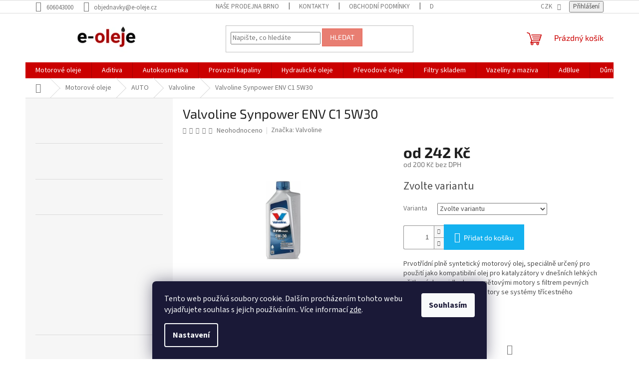

--- FILE ---
content_type: text/html; charset=utf-8
request_url: https://www.e-oleje.cz/valvoline-synpower-env-c1-5w30/
body_size: 31854
content:
<!doctype html><html lang="cs" dir="ltr" class="header-background-light external-fonts-loaded"><head><meta charset="utf-8" /><meta name="viewport" content="width=device-width,initial-scale=1" /><title>Valvoline Synpower ENV C1 5W30 - e-oleje.cz</title><link rel="preconnect" href="https://cdn.myshoptet.com" /><link rel="dns-prefetch" href="https://cdn.myshoptet.com" /><link rel="preload" href="https://cdn.myshoptet.com/prj/dist/master/cms/libs/jquery/jquery-1.11.3.min.js" as="script" /><link href="https://cdn.myshoptet.com/prj/dist/master/cms/templates/frontend_templates/shared/css/font-face/source-sans-3.css" rel="stylesheet"><link href="https://cdn.myshoptet.com/prj/dist/master/cms/templates/frontend_templates/shared/css/font-face/exo-2.css" rel="stylesheet"><link href="https://cdn.myshoptet.com/prj/dist/master/shop/dist/font-shoptet-11.css.62c94c7785ff2cea73b2.css" rel="stylesheet"><script>
dataLayer = [];
dataLayer.push({'shoptet' : {
    "pageId": 734,
    "pageType": "productDetail",
    "currency": "CZK",
    "currencyInfo": {
        "decimalSeparator": ",",
        "exchangeRate": 1,
        "priceDecimalPlaces": 2,
        "symbol": "K\u010d",
        "symbolLeft": 0,
        "thousandSeparator": " "
    },
    "language": "cs",
    "projectId": 330645,
    "product": {
        "id": 2507,
        "guid": "7fd2c4e8-93c5-11eb-be2f-0cc47a6b4bcc",
        "hasVariants": true,
        "codes": [
            {
                "code": "2507\/1L",
                "quantity": "20",
                "stocks": [
                    {
                        "id": "ext",
                        "quantity": "20"
                    }
                ]
            },
            {
                "code": "2507\/5L",
                "quantity": "9",
                "stocks": [
                    {
                        "id": "ext",
                        "quantity": "9"
                    }
                ]
            }
        ],
        "name": "Valvoline Synpower ENV C1 5W30",
        "appendix": "",
        "weight": 0.80000000000000004,
        "manufacturer": "Valvoline",
        "manufacturerGuid": "1EF533336D6E6A2284CCDA0BA3DED3EE",
        "currentCategory": "Motorov\u00e9 oleje | AUTO | Valvoline",
        "currentCategoryGuid": "d86e7acd-15e1-11ea-ac23-ac1f6b0076ec",
        "defaultCategory": "Motorov\u00e9 oleje | AUTO | Valvoline",
        "defaultCategoryGuid": "d86e7acd-15e1-11ea-ac23-ac1f6b0076ec",
        "currency": "CZK",
        "priceWithVatMin": 242,
        "priceWithVatMax": 1082
    },
    "stocks": [
        {
            "id": "ext",
            "title": "Sklad",
            "isDeliveryPoint": 0,
            "visibleOnEshop": 1
        }
    ],
    "cartInfo": {
        "id": null,
        "freeShipping": false,
        "freeShippingFrom": 2999,
        "leftToFreeGift": {
            "formattedPrice": "0 K\u010d",
            "priceLeft": 0
        },
        "freeGift": false,
        "leftToFreeShipping": {
            "priceLeft": 2999,
            "dependOnRegion": 0,
            "formattedPrice": "2 999 K\u010d"
        },
        "discountCoupon": [],
        "getNoBillingShippingPrice": {
            "withoutVat": 0,
            "vat": 0,
            "withVat": 0
        },
        "cartItems": [],
        "taxMode": "ORDINARY"
    },
    "cart": [],
    "customer": {
        "priceRatio": 1,
        "priceListId": 1,
        "groupId": null,
        "registered": false,
        "mainAccount": false
    }
}});
dataLayer.push({'cookie_consent' : {
    "marketing": "denied",
    "analytics": "denied"
}});
document.addEventListener('DOMContentLoaded', function() {
    shoptet.consent.onAccept(function(agreements) {
        if (agreements.length == 0) {
            return;
        }
        dataLayer.push({
            'cookie_consent' : {
                'marketing' : (agreements.includes(shoptet.config.cookiesConsentOptPersonalisation)
                    ? 'granted' : 'denied'),
                'analytics': (agreements.includes(shoptet.config.cookiesConsentOptAnalytics)
                    ? 'granted' : 'denied')
            },
            'event': 'cookie_consent'
        });
    });
});
</script>

<!-- Google Tag Manager -->
<script>(function(w,d,s,l,i){w[l]=w[l]||[];w[l].push({'gtm.start':
new Date().getTime(),event:'gtm.js'});var f=d.getElementsByTagName(s)[0],
j=d.createElement(s),dl=l!='dataLayer'?'&l='+l:'';j.async=true;j.src=
'https://www.googletagmanager.com/gtm.js?id='+i+dl;f.parentNode.insertBefore(j,f);
})(window,document,'script','dataLayer','GTM-MZVLV4HG');</script>
<!-- End Google Tag Manager -->

<meta property="og:type" content="website"><meta property="og:site_name" content="e-oleje.cz"><meta property="og:url" content="https://www.e-oleje.cz/valvoline-synpower-env-c1-5w30/"><meta property="og:title" content="Valvoline Synpower ENV C1 5W30 - e-oleje.cz"><meta name="author" content="e-oleje.cz"><meta name="web_author" content="Shoptet.cz"><meta name="dcterms.rightsHolder" content="www.e-oleje.cz"><meta name="robots" content="index,follow"><meta property="og:image" content="https://cdn.myshoptet.com/usr/www.e-oleje.cz/user/shop/big/2507_valvoline-synpower-env-c1-5w30-1-l.jpg?606734c1"><meta property="og:description" content="Prvotřídní plně syntetický motorový olej, speciálně určený pro použití jako kompatibilní olej pro katalyzátory v dnešních lehkých užitkových vozidlech"><meta name="description" content="Prvotřídní plně syntetický motorový olej, speciálně určený pro použití jako kompatibilní olej pro katalyzátory v dnešních lehkých užitkových vozidlech"><meta property="product:price:amount" content="242"><meta property="product:price:currency" content="CZK"><style>:root {--color-primary: #cb0000;--color-primary-h: 0;--color-primary-s: 100%;--color-primary-l: 40%;--color-primary-hover: #fe0000;--color-primary-hover-h: 0;--color-primary-hover-s: 100%;--color-primary-hover-l: 50%;--color-secondary: #14b1ef;--color-secondary-h: 197;--color-secondary-s: 87%;--color-secondary-l: 51%;--color-secondary-hover: #00a3df;--color-secondary-hover-h: 196;--color-secondary-hover-s: 100%;--color-secondary-hover-l: 44%;--color-tertiary: #e87e72;--color-tertiary-h: 6;--color-tertiary-s: 72%;--color-tertiary-l: 68%;--color-tertiary-hover: #e86456;--color-tertiary-hover-h: 6;--color-tertiary-hover-s: 76%;--color-tertiary-hover-l: 62%;--color-header-background: #ffffff;--template-font: "Source Sans 3";--template-headings-font: "Exo 2";--header-background-url: none;--cookies-notice-background: #1A1937;--cookies-notice-color: #F8FAFB;--cookies-notice-button-hover: #f5f5f5;--cookies-notice-link-hover: #27263f;--templates-update-management-preview-mode-content: "Náhled aktualizací šablony je aktivní pro váš prohlížeč."}</style>
    
    <link href="https://cdn.myshoptet.com/prj/dist/master/shop/dist/main-11.less.5a24dcbbdabfd189c152.css" rel="stylesheet" />
                <link href="https://cdn.myshoptet.com/prj/dist/master/shop/dist/mobile-header-v1-11.less.1ee105d41b5f713c21aa.css" rel="stylesheet" />
    
    <script>var shoptet = shoptet || {};</script>
    <script src="https://cdn.myshoptet.com/prj/dist/master/shop/dist/main-3g-header.js.05f199e7fd2450312de2.js"></script>
<!-- User include --><!-- api 422(76) html code header -->
<link rel="stylesheet" href="https://cdn.myshoptet.com/usr/api2.dklab.cz/user/documents/_doplnky/odpocet/330645/1335/330645_1335.css" type="text/css" /><style>
        :root {            
            --dklab-countdown-category-text-color: #FFFFFF;
            --dklab-countdown-detail-text-color: #FFFFFF;
            --dklab-countdown-background-lower-color: #F00D42;
            --dklab-countdown-background-upper-color: #F00D42;
            --dklab-countdown-background-lower-color-detail: #F00D42;
            --dklab-countdown-background-upper-color-detail: #F00D42;
            --dklab-countdown-carousel-text-color: #FFFFFF;            
            --dklab-countdown-radius: 0px;
            --dklab-countdown-carousel-background-color: #F00D42;
        }
        </style>
<!-- api 426(80) html code header -->
<link rel="stylesheet" href="https://cdn.myshoptet.com/usr/api2.dklab.cz/user/documents/_doplnky/navstivene/330645/8/330645_8.css" type="text/css" /><style> :root { --dklab-lastvisited-background-color: #FFFFFF; } </style>
<!-- api 498(150) html code header -->
<script async src="https://scripts.luigisbox.tech/LBX-174565.js"></script><meta name="luigisbox-tracker-id" content="152858-174565,cs"/><script type="text/javascript">const isPlpEnabled = sessionStorage.getItem('lbPlpEnabled') === 'true';if (isPlpEnabled) {const style = document.createElement("style");style.type = "text/css";style.id = "lb-plp-style";style.textContent = `body.type-category #content-wrapper,body.type-search #content-wrapper,body.type-category #content,body.type-search #content,body.type-category #content-in,body.type-search #content-in,body.type-category #main-in,body.type-search #main-in {min-height: 100vh;}body.type-category #content-wrapper > *,body.type-search #content-wrapper > *,body.type-category #content > *,body.type-search #content > *,body.type-category #content-in > *,body.type-search #content-in > *,body.type-category #main-in > *,body.type-search #main-in > * {display: none;}`;document.head.appendChild(style);}</script>
<!-- project html code header -->
<script src="https://shoptet-lite.searchready.cz/serp-dist/searchready.bundle.js?clientConfigURL=https://shoptet-lite.searchready.cz/api/serp/config/full-serp-cs-eoleje.json" type="application/javascript"></script>

<!-- /User include --><link rel="shortcut icon" href="/favicon.ico" type="image/x-icon" /><link rel="canonical" href="https://www.e-oleje.cz/valvoline-synpower-env-c1-5w30/" />    <!-- Global site tag (gtag.js) - Google Analytics -->
    <script async src="https://www.googletagmanager.com/gtag/js?id=G-13JP7HZ02F"></script>
    <script>
        
        window.dataLayer = window.dataLayer || [];
        function gtag(){dataLayer.push(arguments);}
        

                    console.debug('default consent data');

            gtag('consent', 'default', {"ad_storage":"denied","analytics_storage":"denied","ad_user_data":"denied","ad_personalization":"denied","wait_for_update":500});
            dataLayer.push({
                'event': 'default_consent'
            });
        
        gtag('js', new Date());

        
                gtag('config', 'G-13JP7HZ02F', {"groups":"GA4","send_page_view":false,"content_group":"productDetail","currency":"CZK","page_language":"cs"});
        
        
        
        
        
        
                    gtag('event', 'page_view', {"send_to":"GA4","page_language":"cs","content_group":"productDetail","currency":"CZK"});
        
                gtag('set', 'currency', 'CZK');

        gtag('event', 'view_item', {
            "send_to": "UA",
            "items": [
                {
                    "id": "2507\/1L",
                    "name": "Valvoline Synpower ENV C1 5W30",
                    "category": "Motorov\u00e9 oleje \/ AUTO \/ Valvoline",
                                        "brand": "Valvoline",
                                                            "variant": "velikost balen\u00ed: 1l",
                                        "price": 200
                }
            ]
        });
        
        
        
        
        
                    gtag('event', 'view_item', {"send_to":"GA4","page_language":"cs","content_group":"productDetail","value":200,"currency":"CZK","items":[{"item_id":"2507\/1L","item_name":"Valvoline Synpower ENV C1 5W30","item_brand":"Valvoline","item_category":"Motorov\u00e9 oleje","item_category2":"AUTO","item_category3":"Valvoline","item_variant":"2507\/1L~velikost balen\u00ed: 1l","price":200,"quantity":1,"index":0}]});
        
        
        
        
        
        
        
        document.addEventListener('DOMContentLoaded', function() {
            if (typeof shoptet.tracking !== 'undefined') {
                for (var id in shoptet.tracking.bannersList) {
                    gtag('event', 'view_promotion', {
                        "send_to": "UA",
                        "promotions": [
                            {
                                "id": shoptet.tracking.bannersList[id].id,
                                "name": shoptet.tracking.bannersList[id].name,
                                "position": shoptet.tracking.bannersList[id].position
                            }
                        ]
                    });
                }
            }

            shoptet.consent.onAccept(function(agreements) {
                if (agreements.length !== 0) {
                    console.debug('gtag consent accept');
                    var gtagConsentPayload =  {
                        'ad_storage': agreements.includes(shoptet.config.cookiesConsentOptPersonalisation)
                            ? 'granted' : 'denied',
                        'analytics_storage': agreements.includes(shoptet.config.cookiesConsentOptAnalytics)
                            ? 'granted' : 'denied',
                                                                                                'ad_user_data': agreements.includes(shoptet.config.cookiesConsentOptPersonalisation)
                            ? 'granted' : 'denied',
                        'ad_personalization': agreements.includes(shoptet.config.cookiesConsentOptPersonalisation)
                            ? 'granted' : 'denied',
                        };
                    console.debug('update consent data', gtagConsentPayload);
                    gtag('consent', 'update', gtagConsentPayload);
                    dataLayer.push(
                        { 'event': 'update_consent' }
                    );
                }
            });
        });
    </script>
<script>
    (function(t, r, a, c, k, i, n, g) { t['ROIDataObject'] = k;
    t[k]=t[k]||function(){ (t[k].q=t[k].q||[]).push(arguments) },t[k].c=i;n=r.createElement(a),
    g=r.getElementsByTagName(a)[0];n.async=1;n.src=c;g.parentNode.insertBefore(n,g)
    })(window, document, 'script', '//www.heureka.cz/ocm/sdk.js?source=shoptet&version=2&page=product_detail', 'heureka', 'cz');

    heureka('set_user_consent', 0);
</script>
</head><body class="desktop id-734 in-valvoline template-11 type-product type-detail multiple-columns-body columns-3 ums_forms_redesign--off ums_a11y_category_page--on ums_discussion_rating_forms--off ums_flags_display_unification--on ums_a11y_login--on mobile-header-version-1"><noscript>
    <style>
        #header {
            padding-top: 0;
            position: relative !important;
            top: 0;
        }
        .header-navigation {
            position: relative !important;
        }
        .overall-wrapper {
            margin: 0 !important;
        }
        body:not(.ready) {
            visibility: visible !important;
        }
    </style>
    <div class="no-javascript">
        <div class="no-javascript__title">Musíte změnit nastavení vašeho prohlížeče</div>
        <div class="no-javascript__text">Podívejte se na: <a href="https://www.google.com/support/bin/answer.py?answer=23852">Jak povolit JavaScript ve vašem prohlížeči</a>.</div>
        <div class="no-javascript__text">Pokud používáte software na blokování reklam, může být nutné povolit JavaScript z této stránky.</div>
        <div class="no-javascript__text">Děkujeme.</div>
    </div>
</noscript>

        <div id="fb-root"></div>
        <script>
            window.fbAsyncInit = function() {
                FB.init({
//                    appId            : 'your-app-id',
                    autoLogAppEvents : true,
                    xfbml            : true,
                    version          : 'v19.0'
                });
            };
        </script>
        <script async defer crossorigin="anonymous" src="https://connect.facebook.net/cs_CZ/sdk.js"></script>
<!-- Google Tag Manager (noscript) -->
<noscript><iframe src="https://www.googletagmanager.com/ns.html?id=GTM-MZVLV4HG"
height="0" width="0" style="display:none;visibility:hidden"></iframe></noscript>
<!-- End Google Tag Manager (noscript) -->

    <div class="siteCookies siteCookies--bottom siteCookies--dark js-siteCookies" role="dialog" data-testid="cookiesPopup" data-nosnippet>
        <div class="siteCookies__form">
            <div class="siteCookies__content">
                <div class="siteCookies__text">
                    Tento web používá soubory cookie. Dalším procházením tohoto webu vyjadřujete souhlas s jejich používáním.. Více informací <a href="https://330645.myshoptet.com/podminky-ochrany-osobnich-udaju/" target="\">zde</a>.
                </div>
                <p class="siteCookies__links">
                    <button class="siteCookies__link js-cookies-settings" aria-label="Nastavení cookies" data-testid="cookiesSettings">Nastavení</button>
                </p>
            </div>
            <div class="siteCookies__buttonWrap">
                                <button class="siteCookies__button js-cookiesConsentSubmit" value="all" aria-label="Přijmout cookies" data-testid="buttonCookiesAccept">Souhlasím</button>
            </div>
        </div>
        <script>
            document.addEventListener("DOMContentLoaded", () => {
                const siteCookies = document.querySelector('.js-siteCookies');
                document.addEventListener("scroll", shoptet.common.throttle(() => {
                    const st = document.documentElement.scrollTop;
                    if (st > 1) {
                        siteCookies.classList.add('siteCookies--scrolled');
                    } else {
                        siteCookies.classList.remove('siteCookies--scrolled');
                    }
                }, 100));
            });
        </script>
    </div>
<a href="#content" class="skip-link sr-only">Přejít na obsah</a><div class="overall-wrapper"><div class="user-action"><div class="container">
    <div class="user-action-in">
                    <div id="login" class="user-action-login popup-widget login-widget" role="dialog" aria-labelledby="loginHeading">
        <div class="popup-widget-inner">
                            <h2 id="loginHeading">Přihlášení k vašemu účtu</h2><div id="customerLogin"><form action="/action/Customer/Login/" method="post" id="formLoginIncluded" class="csrf-enabled formLogin" data-testid="formLogin"><input type="hidden" name="referer" value="" /><div class="form-group"><div class="input-wrapper email js-validated-element-wrapper no-label"><input type="email" name="email" class="form-control" autofocus placeholder="E-mailová adresa (např. jan@novak.cz)" data-testid="inputEmail" autocomplete="email" required /></div></div><div class="form-group"><div class="input-wrapper password js-validated-element-wrapper no-label"><input type="password" name="password" class="form-control" placeholder="Heslo" data-testid="inputPassword" autocomplete="current-password" required /><span class="no-display">Nemůžete vyplnit toto pole</span><input type="text" name="surname" value="" class="no-display" /></div></div><div class="form-group"><div class="login-wrapper"><button type="submit" class="btn btn-secondary btn-text btn-login" data-testid="buttonSubmit">Přihlásit se</button><div class="password-helper"><a href="/registrace/" data-testid="signup" rel="nofollow">Nová registrace</a><a href="/klient/zapomenute-heslo/" rel="nofollow">Zapomenuté heslo</a></div></div></div></form>
</div>                    </div>
    </div>

                            <div id="cart-widget" class="user-action-cart popup-widget cart-widget loader-wrapper" data-testid="popupCartWidget" role="dialog" aria-hidden="true">
    <div class="popup-widget-inner cart-widget-inner place-cart-here">
        <div class="loader-overlay">
            <div class="loader"></div>
        </div>
    </div>

    <div class="cart-widget-button">
        <a href="/kosik/" class="btn btn-conversion" id="continue-order-button" rel="nofollow" data-testid="buttonNextStep">Pokračovat do košíku</a>
    </div>
</div>
            </div>
</div>
</div><div class="top-navigation-bar" data-testid="topNavigationBar">

    <div class="container">

        <div class="top-navigation-contacts">
            <strong>Zákaznická podpora:</strong><a href="tel:606043000" class="project-phone" aria-label="Zavolat na 606043000" data-testid="contactboxPhone"><span>606043000</span></a><a href="mailto:objednavky@e-oleje.cz" class="project-email" data-testid="contactboxEmail"><span>objednavky@e-oleje.cz</span></a>        </div>

                            <div class="top-navigation-menu">
                <div class="top-navigation-menu-trigger"></div>
                <ul class="top-navigation-bar-menu">
                                            <li class="top-navigation-menu-item-27">
                            <a href="/nase-prodejna-brno/">Naše prodejna Brno</a>
                        </li>
                                            <li class="top-navigation-menu-item-29">
                            <a href="/kontakty/" target="blank">Kontakty</a>
                        </li>
                                            <li class="top-navigation-menu-item-39">
                            <a href="/obchodni-podminky/">Obchodní podmínky</a>
                        </li>
                                            <li class="top-navigation-menu-item-1352">
                            <a href="/doprava/">Doprava</a>
                        </li>
                                            <li class="top-navigation-menu-item-691">
                            <a href="/podminky-ochrany-osobnich-udaju/">Podmínky ochrany osobních údajů </a>
                        </li>
                                            <li class="top-navigation-menu-item-1109">
                            <a href="/odstoupeni-od-smlouvy-reklamace-pravnicke/">Reklamace</a>
                        </li>
                                            <li class="top-navigation-menu-item-external-26">
                            <a href="https://www.zbozi.cz/obchod/124911/" target="blank">Hodnocení obchodu</a>
                        </li>
                                            <li class="top-navigation-menu-item-1358">
                            <a href="/velkoobchod/" target="blank">Velkoobchod</a>
                        </li>
                                            <li class="top-navigation-menu-item-1422">
                            <a href="/blog/">Blog</a>
                        </li>
                                    </ul>
                <ul class="top-navigation-bar-menu-helper"></ul>
            </div>
        
        <div class="top-navigation-tools">
            <div class="responsive-tools">
                <a href="#" class="toggle-window" data-target="search" aria-label="Hledat" data-testid="linkSearchIcon"></a>
                                                            <a href="#" class="toggle-window" data-target="login"></a>
                                                    <a href="#" class="toggle-window" data-target="navigation" aria-label="Menu" data-testid="hamburgerMenu"></a>
            </div>
                <div class="dropdown">
        <span>Ceny v:</span>
        <button id="topNavigationDropdown" type="button" data-toggle="dropdown" aria-haspopup="true" aria-expanded="false">
            CZK
            <span class="caret"></span>
        </button>
        <ul class="dropdown-menu" aria-labelledby="topNavigationDropdown"><li><a href="/action/Currency/changeCurrency/?currencyCode=CZK" rel="nofollow">CZK</a></li><li><a href="/action/Currency/changeCurrency/?currencyCode=EUR" rel="nofollow">EUR</a></li></ul>
    </div>
            <button class="top-nav-button top-nav-button-login toggle-window" type="button" data-target="login" aria-haspopup="dialog" aria-controls="login" aria-expanded="false" data-testid="signin"><span>Přihlášení</span></button>        </div>

    </div>

</div>
<header id="header"><div class="container navigation-wrapper">
    <div class="header-top">
        <div class="site-name-wrapper">
            <div class="site-name"><a href="/" data-testid="linkWebsiteLogo"><img src="https://cdn.myshoptet.com/usr/www.e-oleje.cz/user/logos/n__vrh_bez_n__zvu_(26).png" alt="e-oleje.cz" fetchpriority="low" /></a></div>        </div>
        <div class="search" itemscope itemtype="https://schema.org/WebSite">
            <meta itemprop="headline" content="Valvoline"/><meta itemprop="url" content="https://www.e-oleje.cz"/><meta itemprop="text" content="Prvotřídní plně syntetický motorový olej, speciálně určený pro použití jako kompatibilní olej pro katalyzátory v dnešních lehkých užitkových vozidlech"/>            <form action="/action/ProductSearch/prepareString/" method="post"
    id="formSearchForm" class="search-form compact-form js-search-main"
    itemprop="potentialAction" itemscope itemtype="https://schema.org/SearchAction" data-testid="searchForm">
    <fieldset>
        <meta itemprop="target"
            content="https://www.e-oleje.cz/vyhledavani/?string={string}"/>
        <input type="hidden" name="language" value="cs"/>
        
            
<input
    type="search"
    name="string"
        class="query-input form-control search-input js-search-input"
    placeholder="Napište, co hledáte"
    autocomplete="off"
    required
    itemprop="query-input"
    aria-label="Vyhledávání"
    data-testid="searchInput"
>
            <button type="submit" class="btn btn-default" data-testid="searchBtn">Hledat</button>
        
    </fieldset>
</form>
        </div>
        <div class="navigation-buttons">
                
    <a href="/kosik/" class="btn btn-icon toggle-window cart-count" data-target="cart" data-hover="true" data-redirect="true" data-testid="headerCart" rel="nofollow" aria-haspopup="dialog" aria-expanded="false" aria-controls="cart-widget">
        
                <span class="sr-only">Nákupní košík</span>
        
            <span class="cart-price visible-lg-inline-block" data-testid="headerCartPrice">
                                    Prázdný košík                            </span>
        
    
            </a>
        </div>
    </div>
    <nav id="navigation" aria-label="Hlavní menu" data-collapsible="true"><div class="navigation-in menu"><ul class="menu-level-1" role="menubar" data-testid="headerMenuItems"><li class="menu-item-673 ext" role="none"><a href="/motoroveoleje/" data-testid="headerMenuItem" role="menuitem" aria-haspopup="true" aria-expanded="false"><b>Motorové oleje</b><span class="submenu-arrow"></span></a><ul class="menu-level-2" aria-label="Motorové oleje" tabindex="-1" role="menu"><li class="menu-item-1496 has-third-level" role="none"><a href="/viskozita/" class="menu-image" data-testid="headerMenuItem" tabindex="-1" aria-hidden="true"><img src="data:image/svg+xml,%3Csvg%20width%3D%22140%22%20height%3D%22100%22%20xmlns%3D%22http%3A%2F%2Fwww.w3.org%2F2000%2Fsvg%22%3E%3C%2Fsvg%3E" alt="" aria-hidden="true" width="140" height="100"  data-src="https://cdn.myshoptet.com/usr/www.e-oleje.cz/user/categories/thumb/viskozita.png" fetchpriority="low" /></a><div><a href="/viskozita/" data-testid="headerMenuItem" role="menuitem"><span>Viskozita</span></a>
                                                    <ul class="menu-level-3" role="menu">
                                                                    <li class="menu-item-1499" role="none">
                                        <a href="/0w20/" data-testid="headerMenuItem" role="menuitem">
                                            0W20</a>,                                    </li>
                                                                    <li class="menu-item-1502" role="none">
                                        <a href="/0w30/" data-testid="headerMenuItem" role="menuitem">
                                            0W30</a>,                                    </li>
                                                                    <li class="menu-item-1505" role="none">
                                        <a href="/0w40/" data-testid="headerMenuItem" role="menuitem">
                                            0W40</a>,                                    </li>
                                                                    <li class="menu-item-1580" role="none">
                                        <a href="/5w20/" data-testid="headerMenuItem" role="menuitem">
                                            5W20</a>,                                    </li>
                                                                    <li class="menu-item-1508" role="none">
                                        <a href="/5w30/" data-testid="headerMenuItem" role="menuitem">
                                            5W30</a>,                                    </li>
                                                                    <li class="menu-item-1511" role="none">
                                        <a href="/5w40/" data-testid="headerMenuItem" role="menuitem">
                                            5W40</a>,                                    </li>
                                                                    <li class="menu-item-1514" role="none">
                                        <a href="/5w50/" data-testid="headerMenuItem" role="menuitem">
                                            5W50</a>,                                    </li>
                                                                    <li class="menu-item-1517" role="none">
                                        <a href="/10w30/" data-testid="headerMenuItem" role="menuitem">
                                            10W30</a>,                                    </li>
                                                                    <li class="menu-item-1520" role="none">
                                        <a href="/10w40/" data-testid="headerMenuItem" role="menuitem">
                                            10W40</a>,                                    </li>
                                                                    <li class="menu-item-1523" role="none">
                                        <a href="/10w50/" data-testid="headerMenuItem" role="menuitem">
                                            10W50</a>,                                    </li>
                                                                    <li class="menu-item-1526" role="none">
                                        <a href="/10w60/" data-testid="headerMenuItem" role="menuitem">
                                            10W60</a>,                                    </li>
                                                                    <li class="menu-item-1583" role="none">
                                        <a href="/15w40/" data-testid="headerMenuItem" role="menuitem">
                                            15w40</a>,                                    </li>
                                                                    <li class="menu-item-1529" role="none">
                                        <a href="/20w50/" data-testid="headerMenuItem" role="menuitem">
                                            20W50</a>                                    </li>
                                                            </ul>
                        </div></li><li class="menu-item-1404 has-third-level" role="none"><a href="/stacene-oleje/" class="menu-image" data-testid="headerMenuItem" tabindex="-1" aria-hidden="true"><img src="data:image/svg+xml,%3Csvg%20width%3D%22140%22%20height%3D%22100%22%20xmlns%3D%22http%3A%2F%2Fwww.w3.org%2F2000%2Fsvg%22%3E%3C%2Fsvg%3E" alt="" aria-hidden="true" width="140" height="100"  data-src="https://cdn.myshoptet.com/usr/www.e-oleje.cz/user/categories/thumb/hydraulick___olej.jpg" fetchpriority="low" /></a><div><a href="/stacene-oleje/" data-testid="headerMenuItem" role="menuitem"><span>Stáčené oleje</span></a>
                                                    <ul class="menu-level-3" role="menu">
                                                                    <li class="menu-item-1483" role="none">
                                        <a href="/motorove-oleje/" data-testid="headerMenuItem" role="menuitem">
                                            motorové oleje</a>,                                    </li>
                                                                    <li class="menu-item-1492" role="none">
                                        <a href="/prevodove-oleje-2/" data-testid="headerMenuItem" role="menuitem">
                                            převodové oleje</a>                                    </li>
                                                            </ul>
                        </div></li><li class="menu-item-800 has-third-level" role="none"><a href="/auto/" class="menu-image" data-testid="headerMenuItem" tabindex="-1" aria-hidden="true"><img src="data:image/svg+xml,%3Csvg%20width%3D%22140%22%20height%3D%22100%22%20xmlns%3D%22http%3A%2F%2Fwww.w3.org%2F2000%2Fsvg%22%3E%3C%2Fsvg%3E" alt="" aria-hidden="true" width="140" height="100"  data-src="https://cdn.myshoptet.com/usr/www.e-oleje.cz/user/categories/thumb/auto_kresba.jpg" fetchpriority="low" /></a><div><a href="/auto/" data-testid="headerMenuItem" role="menuitem"><span>AUTO</span></a>
                                                    <ul class="menu-level-3" role="menu">
                                                                    <li class="menu-item-1430" role="none">
                                        <a href="/adeco/" data-testid="headerMenuItem" role="menuitem">
                                            Adeco</a>,                                    </li>
                                                                    <li class="menu-item-1364" role="none">
                                        <a href="/aral/" data-testid="headerMenuItem" role="menuitem">
                                            Aral</a>,                                    </li>
                                                                    <li class="menu-item-1139" role="none">
                                        <a href="/ardeca/" data-testid="headerMenuItem" role="menuitem">
                                            Ardeca</a>,                                    </li>
                                                                    <li class="menu-item-740" role="none">
                                        <a href="/aviaticon/" data-testid="headerMenuItem" role="menuitem">
                                            Aviaticon</a>,                                    </li>
                                                                    <li class="menu-item-1376" role="none">
                                        <a href="/avicon/" data-testid="headerMenuItem" role="menuitem">
                                            Avicon</a>,                                    </li>
                                                                    <li class="menu-item-701" role="none">
                                        <a href="/bmw/" data-testid="headerMenuItem" role="menuitem">
                                            BMW</a>,                                    </li>
                                                                    <li class="menu-item-698" role="none">
                                        <a href="/castrol/" data-testid="headerMenuItem" role="menuitem">
                                            Castrol</a>,                                    </li>
                                                                    <li class="menu-item-704" role="none">
                                        <a href="/elf/" data-testid="headerMenuItem" role="menuitem">
                                            Elf</a>,                                    </li>
                                                                    <li class="menu-item-1457" role="none">
                                        <a href="/excelsior/" data-testid="headerMenuItem" role="menuitem">
                                            Excelsior</a>,                                    </li>
                                                                    <li class="menu-item-707" role="none">
                                        <a href="/ford/" data-testid="headerMenuItem" role="menuitem">
                                            Ford</a>,                                    </li>
                                                                    <li class="menu-item-1450" role="none">
                                        <a href="/leprinxol-2/" data-testid="headerMenuItem" role="menuitem">
                                            Leprinxol</a>,                                    </li>
                                                                    <li class="menu-item-710" role="none">
                                        <a href="/liqui-moly/" data-testid="headerMenuItem" role="menuitem">
                                            Liqui Moly</a>,                                    </li>
                                                                    <li class="menu-item-713" role="none">
                                        <a href="/mercedes-benz/" data-testid="headerMenuItem" role="menuitem">
                                            Mercedes Benz</a>,                                    </li>
                                                                    <li class="menu-item-1103" role="none">
                                        <a href="/meyle/" data-testid="headerMenuItem" role="menuitem">
                                            Meyle</a>,                                    </li>
                                                                    <li class="menu-item-716" role="none">
                                        <a href="/mobil/" data-testid="headerMenuItem" role="menuitem">
                                            Mobil</a>,                                    </li>
                                                                    <li class="menu-item-1456" role="none">
                                        <a href="/mopar/" data-testid="headerMenuItem" role="menuitem">
                                            MOPAR</a>,                                    </li>
                                                                    <li class="menu-item-719" role="none">
                                        <a href="/motul/" data-testid="headerMenuItem" role="menuitem">
                                            Motul</a>,                                    </li>
                                                                    <li class="menu-item-722" role="none">
                                        <a href="/orlen/" data-testid="headerMenuItem" role="menuitem">
                                            Orlen</a>,                                    </li>
                                                                    <li class="menu-item-1064" role="none">
                                        <a href="/petro-canada/" data-testid="headerMenuItem" role="menuitem">
                                            PETRO-CANADA</a>,                                    </li>
                                                                    <li class="menu-item-1433" role="none">
                                        <a href="/petronas/" data-testid="headerMenuItem" role="menuitem">
                                            Petronas</a>,                                    </li>
                                                                    <li class="menu-item-1133" role="none">
                                        <a href="/q8/" data-testid="headerMenuItem" role="menuitem">
                                            Q8</a>,                                    </li>
                                                                    <li class="menu-item-1562" role="none">
                                        <a href="/ravenol/" data-testid="headerMenuItem" role="menuitem">
                                            Ravenol</a>,                                    </li>
                                                                    <li class="menu-item-1334" role="none">
                                        <a href="/seat/" data-testid="headerMenuItem" role="menuitem">
                                            Seat</a>,                                    </li>
                                                                    <li class="menu-item-725" role="none">
                                        <a href="/selenia/" data-testid="headerMenuItem" role="menuitem">
                                            Selenia</a>,                                    </li>
                                                                    <li class="menu-item-728" role="none">
                                        <a href="/shell/" data-testid="headerMenuItem" role="menuitem">
                                            Shell</a>,                                    </li>
                                                                    <li class="menu-item-731" role="none">
                                        <a href="/total/" data-testid="headerMenuItem" role="menuitem">
                                            Total</a>,                                    </li>
                                                                    <li class="menu-item-734" role="none">
                                        <a href="/valvoline/" class="active" data-testid="headerMenuItem" role="menuitem">
                                            Valvoline</a>,                                    </li>
                                                                    <li class="menu-item-737" role="none">
                                        <a href="/volkswagen/" data-testid="headerMenuItem" role="menuitem">
                                            Volkswagen</a>                                    </li>
                                                            </ul>
                        </div></li><li class="menu-item-797 has-third-level" role="none"><a href="/moto/" class="menu-image" data-testid="headerMenuItem" tabindex="-1" aria-hidden="true"><img src="data:image/svg+xml,%3Csvg%20width%3D%22140%22%20height%3D%22100%22%20xmlns%3D%22http%3A%2F%2Fwww.w3.org%2F2000%2Fsvg%22%3E%3C%2Fsvg%3E" alt="" aria-hidden="true" width="140" height="100"  data-src="https://cdn.myshoptet.com/usr/www.e-oleje.cz/user/categories/thumb/moto_kresba.jpg" fetchpriority="low" /></a><div><a href="/moto/" data-testid="headerMenuItem" role="menuitem"><span>MOTO</span></a>
                                                    <ul class="menu-level-3" role="menu">
                                                                    <li class="menu-item-809" role="none">
                                        <a href="/castrol-3/" data-testid="headerMenuItem" role="menuitem">
                                            Castrol </a>,                                    </li>
                                                                    <li class="menu-item-1471" role="none">
                                        <a href="/elf-3/" data-testid="headerMenuItem" role="menuitem">
                                            Elf</a>,                                    </li>
                                                                    <li class="menu-item-839" role="none">
                                        <a href="/motul-3/" data-testid="headerMenuItem" role="menuitem">
                                            Motul</a>,                                    </li>
                                                                    <li class="menu-item-1447" role="none">
                                        <a href="/petronas-3/" data-testid="headerMenuItem" role="menuitem">
                                            Petronas</a>,                                    </li>
                                                                    <li class="menu-item-824" role="none">
                                        <a href="/shell-3/" data-testid="headerMenuItem" role="menuitem">
                                            Shell</a>,                                    </li>
                                                                    <li class="menu-item-872" role="none">
                                        <a href="/valvoline-5/" data-testid="headerMenuItem" role="menuitem">
                                            Valvoline</a>                                    </li>
                                                            </ul>
                        </div></li><li class="menu-item-887" role="none"><a href="/lode/" class="menu-image" data-testid="headerMenuItem" tabindex="-1" aria-hidden="true"><img src="data:image/svg+xml,%3Csvg%20width%3D%22140%22%20height%3D%22100%22%20xmlns%3D%22http%3A%2F%2Fwww.w3.org%2F2000%2Fsvg%22%3E%3C%2Fsvg%3E" alt="" aria-hidden="true" width="140" height="100"  data-src="https://cdn.myshoptet.com/usr/www.e-oleje.cz/user/categories/thumb/lo___shoptet.jpg" fetchpriority="low" /></a><div><a href="/lode/" data-testid="headerMenuItem" role="menuitem"><span>Lodě</span></a>
                        </div></li><li class="menu-item-815 has-third-level" role="none"><a href="/nakladni-vozy/" class="menu-image" data-testid="headerMenuItem" tabindex="-1" aria-hidden="true"><img src="data:image/svg+xml,%3Csvg%20width%3D%22140%22%20height%3D%22100%22%20xmlns%3D%22http%3A%2F%2Fwww.w3.org%2F2000%2Fsvg%22%3E%3C%2Fsvg%3E" alt="" aria-hidden="true" width="140" height="100"  data-src="https://cdn.myshoptet.com/usr/www.e-oleje.cz/user/categories/thumb/n__kla____k_kresba.jpg" fetchpriority="low" /></a><div><a href="/nakladni-vozy/" data-testid="headerMenuItem" role="menuitem"><span>NÁKLADNÍ VOZY</span></a>
                                                    <ul class="menu-level-3" role="menu">
                                                                    <li class="menu-item-1436" role="none">
                                        <a href="/adeco-2/" data-testid="headerMenuItem" role="menuitem">
                                            Adeco</a>,                                    </li>
                                                                    <li class="menu-item-1427" role="none">
                                        <a href="/avicon-2/" data-testid="headerMenuItem" role="menuitem">
                                            Avicon</a>,                                    </li>
                                                                    <li class="menu-item-818" role="none">
                                        <a href="/aviaticon-3/" data-testid="headerMenuItem" role="menuitem">
                                            Aviaticon</a>,                                    </li>
                                                                    <li class="menu-item-827" role="none">
                                        <a href="/shell-4/" data-testid="headerMenuItem" role="menuitem">
                                            Shell</a>,                                    </li>
                                                                    <li class="menu-item-1091" role="none">
                                        <a href="/total-2/" data-testid="headerMenuItem" role="menuitem">
                                            Total</a>,                                    </li>
                                                                    <li class="menu-item-854" role="none">
                                        <a href="/urania/" data-testid="headerMenuItem" role="menuitem">
                                            Urania</a>,                                    </li>
                                                                    <li class="menu-item-1453" role="none">
                                        <a href="/leprinxol-3/" data-testid="headerMenuItem" role="menuitem">
                                            Leprinxol</a>                                    </li>
                                                            </ul>
                        </div></li></ul></li>
<li class="menu-item-791 ext" role="none"><a href="/aditiva/" data-testid="headerMenuItem" role="menuitem" aria-haspopup="true" aria-expanded="false"><b>Aditiva</b><span class="submenu-arrow"></span></a><ul class="menu-level-2" aria-label="Aditiva" tabindex="-1" role="menu"><li class="menu-item-1474" role="none"><a href="/bluechem/" class="menu-image" data-testid="headerMenuItem" tabindex="-1" aria-hidden="true"><img src="data:image/svg+xml,%3Csvg%20width%3D%22140%22%20height%3D%22100%22%20xmlns%3D%22http%3A%2F%2Fwww.w3.org%2F2000%2Fsvg%22%3E%3C%2Fsvg%3E" alt="" aria-hidden="true" width="140" height="100"  data-src="https://cdn.myshoptet.com/usr/www.e-oleje.cz/user/categories/thumb/bluechem_logo.jpg" fetchpriority="low" /></a><div><a href="/bluechem/" data-testid="headerMenuItem" role="menuitem"><span>Bluechem</span></a>
                        </div></li><li class="menu-item-1067" role="none"><a href="/bg-products/" class="menu-image" data-testid="headerMenuItem" tabindex="-1" aria-hidden="true"><img src="data:image/svg+xml,%3Csvg%20width%3D%22140%22%20height%3D%22100%22%20xmlns%3D%22http%3A%2F%2Fwww.w3.org%2F2000%2Fsvg%22%3E%3C%2Fsvg%3E" alt="" aria-hidden="true" width="140" height="100"  data-src="https://cdn.myshoptet.com/usr/www.e-oleje.cz/user/categories/thumb/bg_aditiva_logo.png" fetchpriority="low" /></a><div><a href="/bg-products/" data-testid="headerMenuItem" role="menuitem"><span>BG products</span></a>
                        </div></li><li class="menu-item-926" role="none"><a href="/eurol/" class="menu-image" data-testid="headerMenuItem" tabindex="-1" aria-hidden="true"><img src="data:image/svg+xml,%3Csvg%20width%3D%22140%22%20height%3D%22100%22%20xmlns%3D%22http%3A%2F%2Fwww.w3.org%2F2000%2Fsvg%22%3E%3C%2Fsvg%3E" alt="" aria-hidden="true" width="140" height="100"  data-src="https://cdn.myshoptet.com/usr/www.e-oleje.cz/user/categories/thumb/eurol_logo.png" fetchpriority="low" /></a><div><a href="/eurol/" data-testid="headerMenuItem" role="menuitem"><span>Eurol</span></a>
                        </div></li><li class="menu-item-869" role="none"><a href="/liqui-moly-3/" class="menu-image" data-testid="headerMenuItem" tabindex="-1" aria-hidden="true"><img src="data:image/svg+xml,%3Csvg%20width%3D%22140%22%20height%3D%22100%22%20xmlns%3D%22http%3A%2F%2Fwww.w3.org%2F2000%2Fsvg%22%3E%3C%2Fsvg%3E" alt="" aria-hidden="true" width="140" height="100"  data-src="https://cdn.myshoptet.com/usr/www.e-oleje.cz/user/categories/thumb/liqui_moly_logo.png" fetchpriority="low" /></a><div><a href="/liqui-moly-3/" data-testid="headerMenuItem" role="menuitem"><span>Liqui Moly</span></a>
                        </div></li><li class="menu-item-851" role="none"><a href="/motul-4/" class="menu-image" data-testid="headerMenuItem" tabindex="-1" aria-hidden="true"><img src="data:image/svg+xml,%3Csvg%20width%3D%22140%22%20height%3D%22100%22%20xmlns%3D%22http%3A%2F%2Fwww.w3.org%2F2000%2Fsvg%22%3E%3C%2Fsvg%3E" alt="" aria-hidden="true" width="140" height="100"  data-src="https://cdn.myshoptet.com/usr/www.e-oleje.cz/user/categories/thumb/motul_logo-2.png" fetchpriority="low" /></a><div><a href="/motul-4/" data-testid="headerMenuItem" role="menuitem"><span>Motul</span></a>
                        </div></li><li class="menu-item-914" role="none"><a href="/sheron-3/" class="menu-image" data-testid="headerMenuItem" tabindex="-1" aria-hidden="true"><img src="data:image/svg+xml,%3Csvg%20width%3D%22140%22%20height%3D%22100%22%20xmlns%3D%22http%3A%2F%2Fwww.w3.org%2F2000%2Fsvg%22%3E%3C%2Fsvg%3E" alt="" aria-hidden="true" width="140" height="100"  data-src="https://cdn.myshoptet.com/usr/www.e-oleje.cz/user/categories/thumb/sheron_logo-1.png" fetchpriority="low" /></a><div><a href="/sheron-3/" data-testid="headerMenuItem" role="menuitem"><span>Sheron</span></a>
                        </div></li><li class="menu-item-959" role="none"><a href="/sonax-2/" class="menu-image" data-testid="headerMenuItem" tabindex="-1" aria-hidden="true"><img src="data:image/svg+xml,%3Csvg%20width%3D%22140%22%20height%3D%22100%22%20xmlns%3D%22http%3A%2F%2Fwww.w3.org%2F2000%2Fsvg%22%3E%3C%2Fsvg%3E" alt="" aria-hidden="true" width="140" height="100"  data-src="https://cdn.myshoptet.com/usr/www.e-oleje.cz/user/categories/thumb/sonax_logo-1.png" fetchpriority="low" /></a><div><a href="/sonax-2/" data-testid="headerMenuItem" role="menuitem"><span>Sonax</span></a>
                        </div></li><li class="menu-item-857" role="none"><a href="/valvoline-4/" class="menu-image" data-testid="headerMenuItem" tabindex="-1" aria-hidden="true"><img src="data:image/svg+xml,%3Csvg%20width%3D%22140%22%20height%3D%22100%22%20xmlns%3D%22http%3A%2F%2Fwww.w3.org%2F2000%2Fsvg%22%3E%3C%2Fsvg%3E" alt="" aria-hidden="true" width="140" height="100"  data-src="https://cdn.myshoptet.com/usr/www.e-oleje.cz/user/categories/thumb/valvoline_logo-1.png" fetchpriority="low" /></a><div><a href="/valvoline-4/" data-testid="headerMenuItem" role="menuitem"><span>Valvoline</span></a>
                        </div></li><li class="menu-item-848" role="none"><a href="/vif/" class="menu-image" data-testid="headerMenuItem" tabindex="-1" aria-hidden="true"><img src="data:image/svg+xml,%3Csvg%20width%3D%22140%22%20height%3D%22100%22%20xmlns%3D%22http%3A%2F%2Fwww.w3.org%2F2000%2Fsvg%22%3E%3C%2Fsvg%3E" alt="" aria-hidden="true" width="140" height="100"  data-src="https://cdn.myshoptet.com/usr/www.e-oleje.cz/user/categories/thumb/vif.jpg" fetchpriority="low" /></a><div><a href="/vif/" data-testid="headerMenuItem" role="menuitem"><span>VIF</span></a>
                        </div></li><li class="menu-item-1070" role="none"><a href="/metabond/" class="menu-image" data-testid="headerMenuItem" tabindex="-1" aria-hidden="true"><img src="data:image/svg+xml,%3Csvg%20width%3D%22140%22%20height%3D%22100%22%20xmlns%3D%22http%3A%2F%2Fwww.w3.org%2F2000%2Fsvg%22%3E%3C%2Fsvg%3E" alt="" aria-hidden="true" width="140" height="100"  data-src="https://cdn.myshoptet.com/usr/www.e-oleje.cz/user/categories/thumb/metabond_aditiva.jpg" fetchpriority="low" /></a><div><a href="/metabond/" data-testid="headerMenuItem" role="menuitem"><span>Metabond</span></a>
                        </div></li><li class="menu-item-1097" role="none"><a href="/gat-2/" class="menu-image" data-testid="headerMenuItem" tabindex="-1" aria-hidden="true"><img src="data:image/svg+xml,%3Csvg%20width%3D%22140%22%20height%3D%22100%22%20xmlns%3D%22http%3A%2F%2Fwww.w3.org%2F2000%2Fsvg%22%3E%3C%2Fsvg%3E" alt="" aria-hidden="true" width="140" height="100"  data-src="https://cdn.myshoptet.com/usr/www.e-oleje.cz/user/categories/thumb/gat_logo.jpg" fetchpriority="low" /></a><div><a href="/gat-2/" data-testid="headerMenuItem" role="menuitem"><span>GAT</span></a>
                        </div></li><li class="menu-item-1444" role="none"><a href="/nanotech-europe/" class="menu-image" data-testid="headerMenuItem" tabindex="-1" aria-hidden="true"><img src="data:image/svg+xml,%3Csvg%20width%3D%22140%22%20height%3D%22100%22%20xmlns%3D%22http%3A%2F%2Fwww.w3.org%2F2000%2Fsvg%22%3E%3C%2Fsvg%3E" alt="" aria-hidden="true" width="140" height="100"  data-src="https://cdn.myshoptet.com/usr/www.e-oleje.cz/user/categories/thumb/logo_nanotech_europe.png" fetchpriority="low" /></a><div><a href="/nanotech-europe/" data-testid="headerMenuItem" role="menuitem"><span>NANOTECH Europe</span></a>
                        </div></li></ul></li>
<li class="menu-item-767 ext" role="none"><a href="/autokosmetika/" data-testid="headerMenuItem" role="menuitem" aria-haspopup="true" aria-expanded="false"><b>Autokosmetika</b><span class="submenu-arrow"></span></a><ul class="menu-level-2" aria-label="Autokosmetika" tabindex="-1" role="menu"><li class="menu-item-770" role="none"><a href="/arexons/" class="menu-image" data-testid="headerMenuItem" tabindex="-1" aria-hidden="true"><img src="data:image/svg+xml,%3Csvg%20width%3D%22140%22%20height%3D%22100%22%20xmlns%3D%22http%3A%2F%2Fwww.w3.org%2F2000%2Fsvg%22%3E%3C%2Fsvg%3E" alt="" aria-hidden="true" width="140" height="100"  data-src="https://cdn.myshoptet.com/usr/www.e-oleje.cz/user/categories/thumb/arexons_logo.png" fetchpriority="low" /></a><div><a href="/arexons/" data-testid="headerMenuItem" role="menuitem"><span>Arexons</span></a>
                        </div></li><li class="menu-item-1076" role="none"><a href="/castrol-4/" class="menu-image" data-testid="headerMenuItem" tabindex="-1" aria-hidden="true"><img src="data:image/svg+xml,%3Csvg%20width%3D%22140%22%20height%3D%22100%22%20xmlns%3D%22http%3A%2F%2Fwww.w3.org%2F2000%2Fsvg%22%3E%3C%2Fsvg%3E" alt="" aria-hidden="true" width="140" height="100"  data-src="https://cdn.myshoptet.com/usr/www.e-oleje.cz/user/categories/thumb/castrol_logo.png" fetchpriority="low" /></a><div><a href="/castrol-4/" data-testid="headerMenuItem" role="menuitem"><span>Castrol</span></a>
                        </div></li><li class="menu-item-773" role="none"><a href="/gat/" class="menu-image" data-testid="headerMenuItem" tabindex="-1" aria-hidden="true"><img src="data:image/svg+xml,%3Csvg%20width%3D%22140%22%20height%3D%22100%22%20xmlns%3D%22http%3A%2F%2Fwww.w3.org%2F2000%2Fsvg%22%3E%3C%2Fsvg%3E" alt="" aria-hidden="true" width="140" height="100"  data-src="https://cdn.myshoptet.com/usr/www.e-oleje.cz/user/categories/thumb/gat_logo.jpg" fetchpriority="low" /></a><div><a href="/gat/" data-testid="headerMenuItem" role="menuitem"><span>GAT</span></a>
                        </div></li><li class="menu-item-776" role="none"><a href="/liqui-moly-2/" class="menu-image" data-testid="headerMenuItem" tabindex="-1" aria-hidden="true"><img src="data:image/svg+xml,%3Csvg%20width%3D%22140%22%20height%3D%22100%22%20xmlns%3D%22http%3A%2F%2Fwww.w3.org%2F2000%2Fsvg%22%3E%3C%2Fsvg%3E" alt="" aria-hidden="true" width="140" height="100"  data-src="https://cdn.myshoptet.com/usr/www.e-oleje.cz/user/categories/thumb/liqui_moly_logo.png" fetchpriority="low" /></a><div><a href="/liqui-moly-2/" data-testid="headerMenuItem" role="menuitem"><span>Liqui Moly</span></a>
                        </div></li><li class="menu-item-1340" role="none"><a href="/nanoprotech/" class="menu-image" data-testid="headerMenuItem" tabindex="-1" aria-hidden="true"><img src="data:image/svg+xml,%3Csvg%20width%3D%22140%22%20height%3D%22100%22%20xmlns%3D%22http%3A%2F%2Fwww.w3.org%2F2000%2Fsvg%22%3E%3C%2Fsvg%3E" alt="" aria-hidden="true" width="140" height="100"  data-src="https://cdn.myshoptet.com/usr/www.e-oleje.cz/user/categories/thumb/nanoprotech_logo.png" fetchpriority="low" /></a><div><a href="/nanoprotech/" data-testid="headerMenuItem" role="menuitem"><span>Nanoprotech</span></a>
                        </div></li><li class="menu-item-1439" role="none"><a href="/petronas-2/" class="menu-image" data-testid="headerMenuItem" tabindex="-1" aria-hidden="true"><img src="data:image/svg+xml,%3Csvg%20width%3D%22140%22%20height%3D%22100%22%20xmlns%3D%22http%3A%2F%2Fwww.w3.org%2F2000%2Fsvg%22%3E%3C%2Fsvg%3E" alt="" aria-hidden="true" width="140" height="100"  data-src="https://cdn.myshoptet.com/usr/www.e-oleje.cz/user/categories/thumb/petronas_logo.png" fetchpriority="low" /></a><div><a href="/petronas-2/" data-testid="headerMenuItem" role="menuitem"><span>Petronas</span></a>
                        </div></li><li class="menu-item-842" role="none"><a href="/sheron/" class="menu-image" data-testid="headerMenuItem" tabindex="-1" aria-hidden="true"><img src="data:image/svg+xml,%3Csvg%20width%3D%22140%22%20height%3D%22100%22%20xmlns%3D%22http%3A%2F%2Fwww.w3.org%2F2000%2Fsvg%22%3E%3C%2Fsvg%3E" alt="" aria-hidden="true" width="140" height="100"  data-src="https://cdn.myshoptet.com/usr/www.e-oleje.cz/user/categories/thumb/sheron_logo.png" fetchpriority="low" /></a><div><a href="/sheron/" data-testid="headerMenuItem" role="menuitem"><span>Sheron</span></a>
                        </div></li><li class="menu-item-905" role="none"><a href="/sonax/" class="menu-image" data-testid="headerMenuItem" tabindex="-1" aria-hidden="true"><img src="data:image/svg+xml,%3Csvg%20width%3D%22140%22%20height%3D%22100%22%20xmlns%3D%22http%3A%2F%2Fwww.w3.org%2F2000%2Fsvg%22%3E%3C%2Fsvg%3E" alt="" aria-hidden="true" width="140" height="100"  data-src="https://cdn.myshoptet.com/usr/www.e-oleje.cz/user/categories/thumb/sonax_logo.png" fetchpriority="low" /></a><div><a href="/sonax/" data-testid="headerMenuItem" role="menuitem"><span>Sonax</span></a>
                        </div></li><li class="menu-item-779" role="none"><a href="/valvoline-3/" class="menu-image" data-testid="headerMenuItem" tabindex="-1" aria-hidden="true"><img src="data:image/svg+xml,%3Csvg%20width%3D%22140%22%20height%3D%22100%22%20xmlns%3D%22http%3A%2F%2Fwww.w3.org%2F2000%2Fsvg%22%3E%3C%2Fsvg%3E" alt="" aria-hidden="true" width="140" height="100"  data-src="https://cdn.myshoptet.com/usr/www.e-oleje.cz/user/categories/thumb/valvoline_logo.png" fetchpriority="low" /></a><div><a href="/valvoline-3/" data-testid="headerMenuItem" role="menuitem"><span>Valvoline</span></a>
                        </div></li><li class="menu-item-995 has-third-level" role="none"><a href="/vune-do-auta/" class="menu-image" data-testid="headerMenuItem" tabindex="-1" aria-hidden="true"><img src="data:image/svg+xml,%3Csvg%20width%3D%22140%22%20height%3D%22100%22%20xmlns%3D%22http%3A%2F%2Fwww.w3.org%2F2000%2Fsvg%22%3E%3C%2Fsvg%3E" alt="" aria-hidden="true" width="140" height="100"  data-src="https://cdn.myshoptet.com/usr/www.e-oleje.cz/user/categories/thumb/v__n___do_auta.jpg" fetchpriority="low" /></a><div><a href="/vune-do-auta/" data-testid="headerMenuItem" role="menuitem"><span>Vůně do auta</span></a>
                                                    <ul class="menu-level-3" role="menu">
                                                                    <li class="menu-item-989" role="none">
                                        <a href="/aroma-car/" data-testid="headerMenuItem" role="menuitem">
                                            Aroma car</a>,                                    </li>
                                                                    <li class="menu-item-986" role="none">
                                        <a href="/cesare-mr-mrs/" data-testid="headerMenuItem" role="menuitem">
                                            Cesare Mr&amp;Mrs</a>,                                    </li>
                                                                    <li class="menu-item-992" role="none">
                                        <a href="/vinove/" data-testid="headerMenuItem" role="menuitem">
                                            Vinove</a>,                                    </li>
                                                                    <li class="menu-item-1385" role="none">
                                        <a href="/california-scents/" data-testid="headerMenuItem" role="menuitem">
                                            California Scents</a>                                    </li>
                                                            </ul>
                        </div></li><li class="menu-item-1441" role="none"><a href="/leprinxol/" class="menu-image" data-testid="headerMenuItem" tabindex="-1" aria-hidden="true"><img src="data:image/svg+xml,%3Csvg%20width%3D%22140%22%20height%3D%22100%22%20xmlns%3D%22http%3A%2F%2Fwww.w3.org%2F2000%2Fsvg%22%3E%3C%2Fsvg%3E" alt="" aria-hidden="true" width="140" height="100"  data-src="https://cdn.myshoptet.com/usr/www.e-oleje.cz/user/categories/thumb/leprinxol_logo.jpg" fetchpriority="low" /></a><div><a href="/leprinxol/" data-testid="headerMenuItem" role="menuitem"><span>Leprinxol</span></a>
                        </div></li></ul></li>
<li class="menu-item-893 ext" role="none"><a href="/provozni-kapaliny/" data-testid="headerMenuItem" role="menuitem" aria-haspopup="true" aria-expanded="false"><b>Provozní kapaliny</b><span class="submenu-arrow"></span></a><ul class="menu-level-2" aria-label="Provozní kapaliny" tabindex="-1" role="menu"><li class="menu-item-953 has-third-level" role="none"><a href="/chladici-kapaliny/" class="menu-image" data-testid="headerMenuItem" tabindex="-1" aria-hidden="true"><img src="data:image/svg+xml,%3Csvg%20width%3D%22140%22%20height%3D%22100%22%20xmlns%3D%22http%3A%2F%2Fwww.w3.org%2F2000%2Fsvg%22%3E%3C%2Fsvg%3E" alt="" aria-hidden="true" width="140" height="100"  data-src="https://cdn.myshoptet.com/usr/www.e-oleje.cz/user/categories/thumb/post-91791-0-72822800-1419763004.jpg" fetchpriority="low" /></a><div><a href="/chladici-kapaliny/" data-testid="headerMenuItem" role="menuitem"><span>Chladicí kapaliny</span></a>
                                                    <ul class="menu-level-3" role="menu">
                                                                    <li class="menu-item-1463" role="none">
                                        <a href="/adeco-4/" data-testid="headerMenuItem" role="menuitem">
                                            Adeco</a>,                                    </li>
                                                                    <li class="menu-item-1532" role="none">
                                        <a href="/carline/" data-testid="headerMenuItem" role="menuitem">
                                            Carline</a>                                    </li>
                                                            </ul>
                        </div></li><li class="menu-item-899 has-third-level" role="none"><a href="/kapaliny-do-ostrikovacu/" class="menu-image" data-testid="headerMenuItem" tabindex="-1" aria-hidden="true"><img src="data:image/svg+xml,%3Csvg%20width%3D%22140%22%20height%3D%22100%22%20xmlns%3D%22http%3A%2F%2Fwww.w3.org%2F2000%2Fsvg%22%3E%3C%2Fsvg%3E" alt="" aria-hidden="true" width="140" height="100"  data-src="https://cdn.myshoptet.com/usr/www.e-oleje.cz/user/categories/thumb/jb3c70b6_b7.jpg" fetchpriority="low" /></a><div><a href="/kapaliny-do-ostrikovacu/" data-testid="headerMenuItem" role="menuitem"><span>Kapaliny do ostřikovačů</span></a>
                                                    <ul class="menu-level-3" role="menu">
                                                                    <li class="menu-item-1535" role="none">
                                        <a href="/carline-2/" data-testid="headerMenuItem" role="menuitem">
                                            Carline</a>,                                    </li>
                                                                    <li class="menu-item-1538" role="none">
                                        <a href="/sheron-4/" data-testid="headerMenuItem" role="menuitem">
                                            Sheron</a>                                    </li>
                                                            </ul>
                        </div></li><li class="menu-item-785 has-third-level" role="none"><a href="/brzdova-kapalina/" class="menu-image" data-testid="headerMenuItem" tabindex="-1" aria-hidden="true"><img src="data:image/svg+xml,%3Csvg%20width%3D%22140%22%20height%3D%22100%22%20xmlns%3D%22http%3A%2F%2Fwww.w3.org%2F2000%2Fsvg%22%3E%3C%2Fsvg%3E" alt="" aria-hidden="true" width="140" height="100"  data-src="https://cdn.myshoptet.com/usr/www.e-oleje.cz/user/categories/thumb/dgsdgsdgsdg.jpg" fetchpriority="low" /></a><div><a href="/brzdova-kapalina/" data-testid="headerMenuItem" role="menuitem"><span>Brzdové kapaliny</span></a>
                                                    <ul class="menu-level-3" role="menu">
                                                                    <li class="menu-item-902" role="none">
                                        <a href="/sheron-2/" data-testid="headerMenuItem" role="menuitem">
                                            Sheron</a>,                                    </li>
                                                                    <li class="menu-item-1541" role="none">
                                        <a href="/castrol-6/" data-testid="headerMenuItem" role="menuitem">
                                            Castrol</a>                                    </li>
                                                            </ul>
                        </div></li></ul></li>
<li class="menu-item-794 ext" role="none"><a href="/hydraulicke-oleje/" data-testid="headerMenuItem" role="menuitem" aria-haspopup="true" aria-expanded="false"><b>Hydraulické oleje</b><span class="submenu-arrow"></span></a><ul class="menu-level-2" aria-label="Hydraulické oleje" tabindex="-1" role="menu"><li class="menu-item-1460" role="none"><a href="/adeco-3/" class="menu-image" data-testid="headerMenuItem" tabindex="-1" aria-hidden="true"><img src="data:image/svg+xml,%3Csvg%20width%3D%22140%22%20height%3D%22100%22%20xmlns%3D%22http%3A%2F%2Fwww.w3.org%2F2000%2Fsvg%22%3E%3C%2Fsvg%3E" alt="" aria-hidden="true" width="140" height="100"  data-src="https://cdn.myshoptet.com/usr/www.e-oleje.cz/user/categories/thumb/adeco-logo.png" fetchpriority="low" /></a><div><a href="/adeco-3/" data-testid="headerMenuItem" role="menuitem"><span>Adeco</span></a>
                        </div></li><li class="menu-item-1547" role="none"><a href="/avicon-3/" class="menu-image" data-testid="headerMenuItem" tabindex="-1" aria-hidden="true"><img src="data:image/svg+xml,%3Csvg%20width%3D%22140%22%20height%3D%22100%22%20xmlns%3D%22http%3A%2F%2Fwww.w3.org%2F2000%2Fsvg%22%3E%3C%2Fsvg%3E" alt="" aria-hidden="true" width="140" height="100"  data-src="https://cdn.myshoptet.com/prj/dist/master/cms/templates/frontend_templates/00/img/folder.svg" fetchpriority="low" /></a><div><a href="/avicon-3/" data-testid="headerMenuItem" role="menuitem"><span>Avicon</span></a>
                        </div></li><li class="menu-item-863" role="none"><a href="/aviaticon-5/" class="menu-image" data-testid="headerMenuItem" tabindex="-1" aria-hidden="true"><img src="data:image/svg+xml,%3Csvg%20width%3D%22140%22%20height%3D%22100%22%20xmlns%3D%22http%3A%2F%2Fwww.w3.org%2F2000%2Fsvg%22%3E%3C%2Fsvg%3E" alt="" aria-hidden="true" width="140" height="100"  data-src="https://cdn.myshoptet.com/usr/www.e-oleje.cz/user/categories/thumb/aviaticon_znak.jpg" fetchpriority="low" /></a><div><a href="/aviaticon-5/" data-testid="headerMenuItem" role="menuitem"><span>Aviaticon</span></a>
                        </div></li><li class="menu-item-1574" role="none"><a href="/ravenol-3/" class="menu-image" data-testid="headerMenuItem" tabindex="-1" aria-hidden="true"><img src="data:image/svg+xml,%3Csvg%20width%3D%22140%22%20height%3D%22100%22%20xmlns%3D%22http%3A%2F%2Fwww.w3.org%2F2000%2Fsvg%22%3E%3C%2Fsvg%3E" alt="" aria-hidden="true" width="140" height="100"  data-src="https://cdn.myshoptet.com/usr/www.e-oleje.cz/user/categories/thumb/logo-1.png" fetchpriority="low" /></a><div><a href="/ravenol-3/" data-testid="headerMenuItem" role="menuitem"><span>Ravenol</span></a>
                        </div></li><li class="menu-item-866" role="none"><a href="/shell-5/" class="menu-image" data-testid="headerMenuItem" tabindex="-1" aria-hidden="true"><img src="data:image/svg+xml,%3Csvg%20width%3D%22140%22%20height%3D%22100%22%20xmlns%3D%22http%3A%2F%2Fwww.w3.org%2F2000%2Fsvg%22%3E%3C%2Fsvg%3E" alt="" aria-hidden="true" width="140" height="100"  data-src="https://cdn.myshoptet.com/usr/www.e-oleje.cz/user/categories/thumb/logo_shell.png" fetchpriority="low" /></a><div><a href="/shell-5/" data-testid="headerMenuItem" role="menuitem"><span>Shell</span></a>
                        </div></li><li class="menu-item-1571" role="none"><a href="/total-4/" class="menu-image" data-testid="headerMenuItem" tabindex="-1" aria-hidden="true"><img src="data:image/svg+xml,%3Csvg%20width%3D%22140%22%20height%3D%22100%22%20xmlns%3D%22http%3A%2F%2Fwww.w3.org%2F2000%2Fsvg%22%3E%3C%2Fsvg%3E" alt="" aria-hidden="true" width="140" height="100"  data-src="https://cdn.myshoptet.com/usr/www.e-oleje.cz/user/categories/thumb/totalenergies.png" fetchpriority="low" /></a><div><a href="/total-4/" data-testid="headerMenuItem" role="menuitem"><span>Total</span></a>
                        </div></li><li class="menu-item-875" role="none"><a href="/valvoline-6/" class="menu-image" data-testid="headerMenuItem" tabindex="-1" aria-hidden="true"><img src="data:image/svg+xml,%3Csvg%20width%3D%22140%22%20height%3D%22100%22%20xmlns%3D%22http%3A%2F%2Fwww.w3.org%2F2000%2Fsvg%22%3E%3C%2Fsvg%3E" alt="" aria-hidden="true" width="140" height="100"  data-src="https://cdn.myshoptet.com/usr/www.e-oleje.cz/user/categories/thumb/valvoline_logo.png" fetchpriority="low" /></a><div><a href="/valvoline-6/" data-testid="headerMenuItem" role="menuitem"><span>Valvoline</span></a>
                        </div></li></ul></li>
<li class="menu-item-674 ext" role="none"><a href="/prevodove-oleje/" data-testid="headerMenuItem" role="menuitem" aria-haspopup="true" aria-expanded="false"><b>Převodové oleje</b><span class="submenu-arrow"></span></a><ul class="menu-level-2" aria-label="Převodové oleje" tabindex="-1" role="menu"><li class="menu-item-1145" role="none"><a href="/ardeca-2/" class="menu-image" data-testid="headerMenuItem" tabindex="-1" aria-hidden="true"><img src="data:image/svg+xml,%3Csvg%20width%3D%22140%22%20height%3D%22100%22%20xmlns%3D%22http%3A%2F%2Fwww.w3.org%2F2000%2Fsvg%22%3E%3C%2Fsvg%3E" alt="" aria-hidden="true" width="140" height="100"  data-src="https://cdn.myshoptet.com/usr/www.e-oleje.cz/user/categories/thumb/ardeca_logo.jpg" fetchpriority="low" /></a><div><a href="/ardeca-2/" data-testid="headerMenuItem" role="menuitem"><span>Ardeca</span></a>
                        </div></li><li class="menu-item-749" role="none"><a href="/aviaticon-2/" class="menu-image" data-testid="headerMenuItem" tabindex="-1" aria-hidden="true"><img src="data:image/svg+xml,%3Csvg%20width%3D%22140%22%20height%3D%22100%22%20xmlns%3D%22http%3A%2F%2Fwww.w3.org%2F2000%2Fsvg%22%3E%3C%2Fsvg%3E" alt="" aria-hidden="true" width="140" height="100"  data-src="https://cdn.myshoptet.com/usr/www.e-oleje.cz/user/categories/thumb/finke.png" fetchpriority="low" /></a><div><a href="/aviaticon-2/" data-testid="headerMenuItem" role="menuitem"><span>Aviaticon</span></a>
                        </div></li><li class="menu-item-743" role="none"><a href="/castrol-2/" class="menu-image" data-testid="headerMenuItem" tabindex="-1" aria-hidden="true"><img src="data:image/svg+xml,%3Csvg%20width%3D%22140%22%20height%3D%22100%22%20xmlns%3D%22http%3A%2F%2Fwww.w3.org%2F2000%2Fsvg%22%3E%3C%2Fsvg%3E" alt="" aria-hidden="true" width="140" height="100"  data-src="https://cdn.myshoptet.com/usr/www.e-oleje.cz/user/categories/thumb/castrol_logo-1.jpg" fetchpriority="low" /></a><div><a href="/castrol-2/" data-testid="headerMenuItem" role="menuitem"><span>Castrol</span></a>
                        </div></li><li class="menu-item-746" role="none"><a href="/elf-2/" class="menu-image" data-testid="headerMenuItem" tabindex="-1" aria-hidden="true"><img src="data:image/svg+xml,%3Csvg%20width%3D%22140%22%20height%3D%22100%22%20xmlns%3D%22http%3A%2F%2Fwww.w3.org%2F2000%2Fsvg%22%3E%3C%2Fsvg%3E" alt="" aria-hidden="true" width="140" height="100"  data-src="https://cdn.myshoptet.com/usr/www.e-oleje.cz/user/categories/thumb/elf_logo.jpg" fetchpriority="low" /></a><div><a href="/elf-2/" data-testid="headerMenuItem" role="menuitem"><span>Elf</span></a>
                        </div></li><li class="menu-item-1480" role="none"><a href="/fendt/" class="menu-image" data-testid="headerMenuItem" tabindex="-1" aria-hidden="true"><img src="data:image/svg+xml,%3Csvg%20width%3D%22140%22%20height%3D%22100%22%20xmlns%3D%22http%3A%2F%2Fwww.w3.org%2F2000%2Fsvg%22%3E%3C%2Fsvg%3E" alt="" aria-hidden="true" width="140" height="100"  data-src="https://cdn.myshoptet.com/usr/www.e-oleje.cz/user/categories/thumb/fendt-logo.jpg" fetchpriority="low" /></a><div><a href="/fendt/" data-testid="headerMenuItem" role="menuitem"><span>Fendt</span></a>
                        </div></li><li class="menu-item-1370" role="none"><a href="/ford-2/" class="menu-image" data-testid="headerMenuItem" tabindex="-1" aria-hidden="true"><img src="data:image/svg+xml,%3Csvg%20width%3D%22140%22%20height%3D%22100%22%20xmlns%3D%22http%3A%2F%2Fwww.w3.org%2F2000%2Fsvg%22%3E%3C%2Fsvg%3E" alt="" aria-hidden="true" width="140" height="100"  data-src="https://cdn.myshoptet.com/usr/www.e-oleje.cz/user/categories/thumb/logo.png" fetchpriority="low" /></a><div><a href="/ford-2/" data-testid="headerMenuItem" role="menuitem"><span>Ford</span></a>
                        </div></li><li class="menu-item-1470" role="none"><a href="/leprinxol-4/" class="menu-image" data-testid="headerMenuItem" tabindex="-1" aria-hidden="true"><img src="data:image/svg+xml,%3Csvg%20width%3D%22140%22%20height%3D%22100%22%20xmlns%3D%22http%3A%2F%2Fwww.w3.org%2F2000%2Fsvg%22%3E%3C%2Fsvg%3E" alt="" aria-hidden="true" width="140" height="100"  data-src="https://cdn.myshoptet.com/usr/www.e-oleje.cz/user/categories/thumb/leprinxol-logo-transparent-e1693745775386-300x155.jpg" fetchpriority="low" /></a><div><a href="/leprinxol-4/" data-testid="headerMenuItem" role="menuitem"><span>Leprinxol</span></a>
                        </div></li><li class="menu-item-977" role="none"><a href="/liqui-moly-4/" class="menu-image" data-testid="headerMenuItem" tabindex="-1" aria-hidden="true"><img src="data:image/svg+xml,%3Csvg%20width%3D%22140%22%20height%3D%22100%22%20xmlns%3D%22http%3A%2F%2Fwww.w3.org%2F2000%2Fsvg%22%3E%3C%2Fsvg%3E" alt="" aria-hidden="true" width="140" height="100"  data-src="https://cdn.myshoptet.com/usr/www.e-oleje.cz/user/categories/thumb/liqui-moly-logo-480-x-316-mm.jpg" fetchpriority="low" /></a><div><a href="/liqui-moly-4/" data-testid="headerMenuItem" role="menuitem"><span>Liqui Moly</span></a>
                        </div></li><li class="menu-item-755" role="none"><a href="/mercedes-benz-2/" class="menu-image" data-testid="headerMenuItem" tabindex="-1" aria-hidden="true"><img src="data:image/svg+xml,%3Csvg%20width%3D%22140%22%20height%3D%22100%22%20xmlns%3D%22http%3A%2F%2Fwww.w3.org%2F2000%2Fsvg%22%3E%3C%2Fsvg%3E" alt="" aria-hidden="true" width="140" height="100"  data-src="https://cdn.myshoptet.com/usr/www.e-oleje.cz/user/categories/thumb/mercedes_benz_logo.png" fetchpriority="low" /></a><div><a href="/mercedes-benz-2/" data-testid="headerMenuItem" role="menuitem"><span>Mercedes Benz</span></a>
                        </div></li><li class="menu-item-752" role="none"><a href="/mobil-2/" class="menu-image" data-testid="headerMenuItem" tabindex="-1" aria-hidden="true"><img src="data:image/svg+xml,%3Csvg%20width%3D%22140%22%20height%3D%22100%22%20xmlns%3D%22http%3A%2F%2Fwww.w3.org%2F2000%2Fsvg%22%3E%3C%2Fsvg%3E" alt="" aria-hidden="true" width="140" height="100"  data-src="https://cdn.myshoptet.com/usr/www.e-oleje.cz/user/categories/thumb/mobil_logo.png" fetchpriority="low" /></a><div><a href="/mobil-2/" data-testid="headerMenuItem" role="menuitem"><span>Mobil</span></a>
                        </div></li><li class="menu-item-806" role="none"><a href="/motul-2/" class="menu-image" data-testid="headerMenuItem" tabindex="-1" aria-hidden="true"><img src="data:image/svg+xml,%3Csvg%20width%3D%22140%22%20height%3D%22100%22%20xmlns%3D%22http%3A%2F%2Fwww.w3.org%2F2000%2Fsvg%22%3E%3C%2Fsvg%3E" alt="" aria-hidden="true" width="140" height="100"  data-src="https://cdn.myshoptet.com/usr/www.e-oleje.cz/user/categories/thumb/motul_logo.png" fetchpriority="low" /></a><div><a href="/motul-2/" data-testid="headerMenuItem" role="menuitem"><span>Motul</span></a>
                        </div></li><li class="menu-item-758" role="none"><a href="/orlen-2/" class="menu-image" data-testid="headerMenuItem" tabindex="-1" aria-hidden="true"><img src="data:image/svg+xml,%3Csvg%20width%3D%22140%22%20height%3D%22100%22%20xmlns%3D%22http%3A%2F%2Fwww.w3.org%2F2000%2Fsvg%22%3E%3C%2Fsvg%3E" alt="" aria-hidden="true" width="140" height="100"  data-src="https://cdn.myshoptet.com/usr/www.e-oleje.cz/user/categories/thumb/logo_orlen_oil.png" fetchpriority="low" /></a><div><a href="/orlen-2/" data-testid="headerMenuItem" role="menuitem"><span>Orlen</span></a>
                        </div></li><li class="menu-item-1565" role="none"><a href="/ravenol-2/" class="menu-image" data-testid="headerMenuItem" tabindex="-1" aria-hidden="true"><img src="data:image/svg+xml,%3Csvg%20width%3D%22140%22%20height%3D%22100%22%20xmlns%3D%22http%3A%2F%2Fwww.w3.org%2F2000%2Fsvg%22%3E%3C%2Fsvg%3E" alt="" aria-hidden="true" width="140" height="100"  data-src="https://cdn.myshoptet.com/usr/www.e-oleje.cz/user/categories/thumb/ravenol_logo.png" fetchpriority="low" /></a><div><a href="/ravenol-2/" data-testid="headerMenuItem" role="menuitem"><span>Ravenol</span></a>
                        </div></li><li class="menu-item-761" role="none"><a href="/shell-2/" class="menu-image" data-testid="headerMenuItem" tabindex="-1" aria-hidden="true"><img src="data:image/svg+xml,%3Csvg%20width%3D%22140%22%20height%3D%22100%22%20xmlns%3D%22http%3A%2F%2Fwww.w3.org%2F2000%2Fsvg%22%3E%3C%2Fsvg%3E" alt="" aria-hidden="true" width="140" height="100"  data-src="https://cdn.myshoptet.com/usr/www.e-oleje.cz/user/categories/thumb/shell_logo-1.png" fetchpriority="low" /></a><div><a href="/shell-2/" data-testid="headerMenuItem" role="menuitem"><span>Shell</span></a>
                        </div></li><li class="menu-item-1559" role="none"><a href="/prevodove-oleje-/" class="menu-image" data-testid="headerMenuItem" tabindex="-1" aria-hidden="true"><img src="data:image/svg+xml,%3Csvg%20width%3D%22140%22%20height%3D%22100%22%20xmlns%3D%22http%3A%2F%2Fwww.w3.org%2F2000%2Fsvg%22%3E%3C%2Fsvg%3E" alt="" aria-hidden="true" width="140" height="100"  data-src="https://cdn.myshoptet.com/usr/www.e-oleje.cz/user/categories/thumb/totalenergies.png" fetchpriority="low" /></a><div><a href="/prevodove-oleje-/" data-testid="headerMenuItem" role="menuitem"><span>Total</span></a>
                        </div></li><li class="menu-item-764" role="none"><a href="/valvoline-2/" class="menu-image" data-testid="headerMenuItem" tabindex="-1" aria-hidden="true"><img src="data:image/svg+xml,%3Csvg%20width%3D%22140%22%20height%3D%22100%22%20xmlns%3D%22http%3A%2F%2Fwww.w3.org%2F2000%2Fsvg%22%3E%3C%2Fsvg%3E" alt="" aria-hidden="true" width="140" height="100"  data-src="https://cdn.myshoptet.com/usr/www.e-oleje.cz/user/categories/thumb/valvoline_logo.jpg" fetchpriority="low" /></a><div><a href="/valvoline-2/" data-testid="headerMenuItem" role="menuitem"><span>Valvoline</span></a>
                        </div></li><li class="menu-item-1556" role="none"><a href="/stacene-prevodove-oleje/" class="menu-image" data-testid="headerMenuItem" tabindex="-1" aria-hidden="true"><img src="data:image/svg+xml,%3Csvg%20width%3D%22140%22%20height%3D%22100%22%20xmlns%3D%22http%3A%2F%2Fwww.w3.org%2F2000%2Fsvg%22%3E%3C%2Fsvg%3E" alt="" aria-hidden="true" width="140" height="100"  data-src="https://cdn.myshoptet.com/prj/dist/master/cms/templates/frontend_templates/00/img/folder.svg" fetchpriority="low" /></a><div><a href="/stacene-prevodove-oleje/" data-testid="headerMenuItem" role="menuitem"><span>stáčené převodové oleje</span></a>
                        </div></li></ul></li>
<li class="menu-item-1001 ext" role="none"><a href="/filtry/" data-testid="headerMenuItem" role="menuitem" aria-haspopup="true" aria-expanded="false"><b>Filtry skladem</b><span class="submenu-arrow"></span></a><ul class="menu-level-2" aria-label="Filtry skladem" tabindex="-1" role="menu"><li class="menu-item-1004 has-third-level" role="none"><a href="/olejove-filtry/" class="menu-image" data-testid="headerMenuItem" tabindex="-1" aria-hidden="true"><img src="data:image/svg+xml,%3Csvg%20width%3D%22140%22%20height%3D%22100%22%20xmlns%3D%22http%3A%2F%2Fwww.w3.org%2F2000%2Fsvg%22%3E%3C%2Fsvg%3E" alt="" aria-hidden="true" width="140" height="100"  data-src="https://cdn.myshoptet.com/usr/www.e-oleje.cz/user/categories/thumb/olejov___filtry.jpg" fetchpriority="low" /></a><div><a href="/olejove-filtry/" data-testid="headerMenuItem" role="menuitem"><span>olejové filtry</span></a>
                                                    <ul class="menu-level-3" role="menu">
                                                                    <li class="menu-item-1022" role="none">
                                        <a href="/mann/" data-testid="headerMenuItem" role="menuitem">
                                            MANN</a>,                                    </li>
                                                                    <li class="menu-item-1028" role="none">
                                        <a href="/champion/" data-testid="headerMenuItem" role="menuitem">
                                            Champion</a>,                                    </li>
                                                                    <li class="menu-item-1031" role="none">
                                        <a href="/hiflo/" data-testid="headerMenuItem" role="menuitem">
                                            Hiflo</a>,                                    </li>
                                                                    <li class="menu-item-1034" role="none">
                                        <a href="/bosch/" data-testid="headerMenuItem" role="menuitem">
                                            Bosch</a>,                                    </li>
                                                                    <li class="menu-item-1037" role="none">
                                        <a href="/filtron/" data-testid="headerMenuItem" role="menuitem">
                                            Filtron</a>,                                    </li>
                                                                    <li class="menu-item-1040" role="none">
                                        <a href="/ufi/" data-testid="headerMenuItem" role="menuitem">
                                            Ufi</a>                                    </li>
                                                            </ul>
                        </div></li><li class="menu-item-1007 has-third-level" role="none"><a href="/vzduchove-filtry/" class="menu-image" data-testid="headerMenuItem" tabindex="-1" aria-hidden="true"><img src="data:image/svg+xml,%3Csvg%20width%3D%22140%22%20height%3D%22100%22%20xmlns%3D%22http%3A%2F%2Fwww.w3.org%2F2000%2Fsvg%22%3E%3C%2Fsvg%3E" alt="" aria-hidden="true" width="140" height="100"  data-src="https://cdn.myshoptet.com/usr/www.e-oleje.cz/user/categories/thumb/vzduchov___filtry.jpg" fetchpriority="low" /></a><div><a href="/vzduchove-filtry/" data-testid="headerMenuItem" role="menuitem"><span>vzduchové filtry</span></a>
                                                    <ul class="menu-level-3" role="menu">
                                                                    <li class="menu-item-1043" role="none">
                                        <a href="/champion-2/" data-testid="headerMenuItem" role="menuitem">
                                            Champion</a>,                                    </li>
                                                                    <li class="menu-item-1046" role="none">
                                        <a href="/mann-2/" data-testid="headerMenuItem" role="menuitem">
                                            MANN</a>,                                    </li>
                                                                    <li class="menu-item-1082" role="none">
                                        <a href="/bosch-2/" data-testid="headerMenuItem" role="menuitem">
                                            Bosch</a>,                                    </li>
                                                                    <li class="menu-item-1085" role="none">
                                        <a href="/filtron-2/" data-testid="headerMenuItem" role="menuitem">
                                            Filtron</a>                                    </li>
                                                            </ul>
                        </div></li><li class="menu-item-1016 has-third-level" role="none"><a href="/kabinove-filtry/" class="menu-image" data-testid="headerMenuItem" tabindex="-1" aria-hidden="true"><img src="data:image/svg+xml,%3Csvg%20width%3D%22140%22%20height%3D%22100%22%20xmlns%3D%22http%3A%2F%2Fwww.w3.org%2F2000%2Fsvg%22%3E%3C%2Fsvg%3E" alt="" aria-hidden="true" width="140" height="100"  data-src="https://cdn.myshoptet.com/usr/www.e-oleje.cz/user/categories/thumb/kabinov___filtry.jpg" fetchpriority="low" /></a><div><a href="/kabinove-filtry/" data-testid="headerMenuItem" role="menuitem"><span>kabinové filtry</span></a>
                                                    <ul class="menu-level-3" role="menu">
                                                                    <li class="menu-item-1049" role="none">
                                        <a href="/champion-3/" data-testid="headerMenuItem" role="menuitem">
                                            Champion</a>,                                    </li>
                                                                    <li class="menu-item-1052" role="none">
                                        <a href="/mann-3/" data-testid="headerMenuItem" role="menuitem">
                                            MANN</a>                                    </li>
                                                            </ul>
                        </div></li><li class="menu-item-1019 has-third-level" role="none"><a href="/palivove-filtry/" class="menu-image" data-testid="headerMenuItem" tabindex="-1" aria-hidden="true"><img src="data:image/svg+xml,%3Csvg%20width%3D%22140%22%20height%3D%22100%22%20xmlns%3D%22http%3A%2F%2Fwww.w3.org%2F2000%2Fsvg%22%3E%3C%2Fsvg%3E" alt="" aria-hidden="true" width="140" height="100"  data-src="https://cdn.myshoptet.com/usr/www.e-oleje.cz/user/categories/thumb/palivov___filtry.jpg" fetchpriority="low" /></a><div><a href="/palivove-filtry/" data-testid="headerMenuItem" role="menuitem"><span>palivové filtry</span></a>
                                                    <ul class="menu-level-3" role="menu">
                                                                    <li class="menu-item-1055" role="none">
                                        <a href="/champion-4/" data-testid="headerMenuItem" role="menuitem">
                                            Champion</a>,                                    </li>
                                                                    <li class="menu-item-1058" role="none">
                                        <a href="/mann-4/" data-testid="headerMenuItem" role="menuitem">
                                            MANN</a>                                    </li>
                                                            </ul>
                        </div></li></ul></li>
<li class="menu-item-938 ext" role="none"><a href="/vazeliny-a-maziva/" data-testid="headerMenuItem" role="menuitem" aria-haspopup="true" aria-expanded="false"><b>Vazelíny a maziva</b><span class="submenu-arrow"></span></a><ul class="menu-level-2" aria-label="Vazelíny a maziva" tabindex="-1" role="menu"><li class="menu-item-932" role="none"><a href="/plasticka-maziva/" class="menu-image" data-testid="headerMenuItem" tabindex="-1" aria-hidden="true"><img src="data:image/svg+xml,%3Csvg%20width%3D%22140%22%20height%3D%22100%22%20xmlns%3D%22http%3A%2F%2Fwww.w3.org%2F2000%2Fsvg%22%3E%3C%2Fsvg%3E" alt="" aria-hidden="true" width="140" height="100"  data-src="https://cdn.myshoptet.com/usr/www.e-oleje.cz/user/categories/thumb/plastick___maziva.jpg" fetchpriority="low" /></a><div><a href="/plasticka-maziva/" data-testid="headerMenuItem" role="menuitem"><span>Plastická maziva</span></a>
                        </div></li><li class="menu-item-941" role="none"><a href="/ztratove-mazani/" class="menu-image" data-testid="headerMenuItem" tabindex="-1" aria-hidden="true"><img src="data:image/svg+xml,%3Csvg%20width%3D%22140%22%20height%3D%22100%22%20xmlns%3D%22http%3A%2F%2Fwww.w3.org%2F2000%2Fsvg%22%3E%3C%2Fsvg%3E" alt="" aria-hidden="true" width="140" height="100"  data-src="https://cdn.myshoptet.com/usr/www.e-oleje.cz/user/categories/thumb/lo__isko.jpg" fetchpriority="low" /></a><div><a href="/ztratove-mazani/" data-testid="headerMenuItem" role="menuitem"><span>oleje pro ztrátové mazání</span></a>
                        </div></li></ul></li>
<li class="menu-item-782 ext" role="none"><a href="/adblue/" data-testid="headerMenuItem" role="menuitem" aria-haspopup="true" aria-expanded="false"><b>AdBlue</b><span class="submenu-arrow"></span></a><ul class="menu-level-2" aria-label="AdBlue" tabindex="-1" role="menu"><li class="menu-item-1477" role="none"><a href="/bluechem-2/" class="menu-image" data-testid="headerMenuItem" tabindex="-1" aria-hidden="true"><img src="data:image/svg+xml,%3Csvg%20width%3D%22140%22%20height%3D%22100%22%20xmlns%3D%22http%3A%2F%2Fwww.w3.org%2F2000%2Fsvg%22%3E%3C%2Fsvg%3E" alt="" aria-hidden="true" width="140" height="100"  data-src="https://cdn.myshoptet.com/usr/www.e-oleje.cz/user/categories/thumb/bluechem_logo.jpg" fetchpriority="low" /></a><div><a href="/bluechem-2/" data-testid="headerMenuItem" role="menuitem"><span>Bluechem</span></a>
                        </div></li><li class="menu-item-1550" role="none"><a href="/berner/" class="menu-image" data-testid="headerMenuItem" tabindex="-1" aria-hidden="true"><img src="data:image/svg+xml,%3Csvg%20width%3D%22140%22%20height%3D%22100%22%20xmlns%3D%22http%3A%2F%2Fwww.w3.org%2F2000%2Fsvg%22%3E%3C%2Fsvg%3E" alt="" aria-hidden="true" width="140" height="100"  data-src="https://cdn.myshoptet.com/usr/www.e-oleje.cz/user/categories/thumb/berner_gmbh_logo.jpg" fetchpriority="low" /></a><div><a href="/berner/" data-testid="headerMenuItem" role="menuitem"><span>Berner</span></a>
                        </div></li><li class="menu-item-1553" role="none"><a href="/total-3/" class="menu-image" data-testid="headerMenuItem" tabindex="-1" aria-hidden="true"><img src="data:image/svg+xml,%3Csvg%20width%3D%22140%22%20height%3D%22100%22%20xmlns%3D%22http%3A%2F%2Fwww.w3.org%2F2000%2Fsvg%22%3E%3C%2Fsvg%3E" alt="" aria-hidden="true" width="140" height="100"  data-src="https://cdn.myshoptet.com/usr/www.e-oleje.cz/user/categories/thumb/logo-totalenergies-2021-1.jpg" fetchpriority="low" /></a><div><a href="/total-3/" data-testid="headerMenuItem" role="menuitem"><span>Total</span></a>
                        </div></li></ul></li>
<li class="menu-item-881 ext" role="none"><a href="/zahrada/" data-testid="headerMenuItem" role="menuitem" aria-haspopup="true" aria-expanded="false"><b>Dům a zahrada</b><span class="submenu-arrow"></span></a><ul class="menu-level-2" aria-label="Dům a zahrada" tabindex="-1" role="menu"><li class="menu-item-965" role="none"><a href="/oleje-pro-zahradni-techniku/" class="menu-image" data-testid="headerMenuItem" tabindex="-1" aria-hidden="true"><img src="data:image/svg+xml,%3Csvg%20width%3D%22140%22%20height%3D%22100%22%20xmlns%3D%22http%3A%2F%2Fwww.w3.org%2F2000%2Fsvg%22%3E%3C%2Fsvg%3E" alt="" aria-hidden="true" width="140" height="100"  data-src="https://cdn.myshoptet.com/usr/www.e-oleje.cz/user/categories/thumb/seka__ka_kresba.png" fetchpriority="low" /></a><div><a href="/oleje-pro-zahradni-techniku/" data-testid="headerMenuItem" role="menuitem"><span>Oleje pro zahradní techniku</span></a>
                        </div></li><li class="menu-item-968" role="none"><a href="/praci-prasky-rakousko/" class="menu-image" data-testid="headerMenuItem" tabindex="-1" aria-hidden="true"><img src="data:image/svg+xml,%3Csvg%20width%3D%22140%22%20height%3D%22100%22%20xmlns%3D%22http%3A%2F%2Fwww.w3.org%2F2000%2Fsvg%22%3E%3C%2Fsvg%3E" alt="" aria-hidden="true" width="140" height="100"  data-src="https://cdn.myshoptet.com/usr/www.e-oleje.cz/user/categories/thumb/ariel_logo.jpg" fetchpriority="low" /></a><div><a href="/praci-prasky-rakousko/" data-testid="headerMenuItem" role="menuitem"><span>Prací prášky Rakousko</span></a>
                        </div></li><li class="menu-item-971" role="none"><a href="/ibc-nadrze/" class="menu-image" data-testid="headerMenuItem" tabindex="-1" aria-hidden="true"><img src="data:image/svg+xml,%3Csvg%20width%3D%22140%22%20height%3D%22100%22%20xmlns%3D%22http%3A%2F%2Fwww.w3.org%2F2000%2Fsvg%22%3E%3C%2Fsvg%3E" alt="" aria-hidden="true" width="140" height="100"  data-src="https://cdn.myshoptet.com/usr/www.e-oleje.cz/user/categories/thumb/ibc_kontejner.jpg" fetchpriority="low" /></a><div><a href="/ibc-nadrze/" data-testid="headerMenuItem" role="menuitem"><span>IBC nádrže </span></a>
                        </div></li><li class="menu-item-1400" role="none"><a href="/kava/" class="menu-image" data-testid="headerMenuItem" tabindex="-1" aria-hidden="true"><img src="data:image/svg+xml,%3Csvg%20width%3D%22140%22%20height%3D%22100%22%20xmlns%3D%22http%3A%2F%2Fwww.w3.org%2F2000%2Fsvg%22%3E%3C%2Fsvg%3E" alt="" aria-hidden="true" width="140" height="100"  data-src="https://cdn.myshoptet.com/usr/www.e-oleje.cz/user/categories/thumb/p2210800.jpg" fetchpriority="low" /></a><div><a href="/kava/" data-testid="headerMenuItem" role="menuitem"><span>Káva</span></a>
                        </div></li><li class="menu-item-1416" role="none"><a href="/napoje-italie/" class="menu-image" data-testid="headerMenuItem" tabindex="-1" aria-hidden="true"><img src="data:image/svg+xml,%3Csvg%20width%3D%22140%22%20height%3D%22100%22%20xmlns%3D%22http%3A%2F%2Fwww.w3.org%2F2000%2Fsvg%22%3E%3C%2Fsvg%3E" alt="" aria-hidden="true" width="140" height="100"  data-src="https://cdn.myshoptet.com/usr/www.e-oleje.cz/user/categories/thumb/sanpellegrino.jpg" fetchpriority="low" /></a><div><a href="/napoje-italie/" data-testid="headerMenuItem" role="menuitem"><span>Nápoje Itálie</span></a>
                        </div></li></ul></li>
<li class="menu-item-908" role="none"><a href="/vyprodej/" data-testid="headerMenuItem" role="menuitem" aria-expanded="false"><b>Výprodej</b></a></li>
<li class="menu-item-1121" role="none"><a href="/darkove-poukazy/" data-testid="headerMenuItem" role="menuitem" aria-expanded="false"><b>Dárkové poukazy</b></a></li>
<li class="menu-item-1382" role="none"><a href="/baterie/" data-testid="headerMenuItem" role="menuitem" aria-expanded="false"><b>Baterie</b></a></li>
</ul>
    <ul class="navigationActions" role="menu">
                    <li class="ext" role="none">
                <a href="#">
                                            <span>
                            <span>Měna</span>
                            <span>(CZK)</span>
                        </span>
                                        <span class="submenu-arrow"></span>
                </a>
                <ul class="navigationActions__submenu menu-level-2" role="menu">
                    <li role="none">
                                                    <ul role="menu">
                                                                    <li class="navigationActions__submenu__item navigationActions__submenu__item--active" role="none">
                                        <a href="/action/Currency/changeCurrency/?currencyCode=CZK" rel="nofollow" role="menuitem">CZK</a>
                                    </li>
                                                                    <li class="navigationActions__submenu__item" role="none">
                                        <a href="/action/Currency/changeCurrency/?currencyCode=EUR" rel="nofollow" role="menuitem">EUR</a>
                                    </li>
                                                            </ul>
                                                                    </li>
                </ul>
            </li>
                            <li role="none">
                                    <a href="/login/?backTo=%2Fvalvoline-synpower-env-c1-5w30%2F" rel="nofollow" data-testid="signin" role="menuitem"><span>Přihlášení</span></a>
                            </li>
                        </ul>
</div><span class="navigation-close"></span></nav><div class="menu-helper" data-testid="hamburgerMenu"><span>Více</span></div>
</div></header><!-- / header -->


                    <div class="container breadcrumbs-wrapper">
            <div class="breadcrumbs navigation-home-icon-wrapper" itemscope itemtype="https://schema.org/BreadcrumbList">
                                                                            <span id="navigation-first" data-basetitle="e-oleje.cz" itemprop="itemListElement" itemscope itemtype="https://schema.org/ListItem">
                <a href="/" itemprop="item" class="navigation-home-icon"><span class="sr-only" itemprop="name">Domů</span></a>
                <span class="navigation-bullet">/</span>
                <meta itemprop="position" content="1" />
            </span>
                                <span id="navigation-1" itemprop="itemListElement" itemscope itemtype="https://schema.org/ListItem">
                <a href="/motoroveoleje/" itemprop="item" data-testid="breadcrumbsSecondLevel"><span itemprop="name">Motorové oleje</span></a>
                <span class="navigation-bullet">/</span>
                <meta itemprop="position" content="2" />
            </span>
                                <span id="navigation-2" itemprop="itemListElement" itemscope itemtype="https://schema.org/ListItem">
                <a href="/auto/" itemprop="item" data-testid="breadcrumbsSecondLevel"><span itemprop="name">AUTO</span></a>
                <span class="navigation-bullet">/</span>
                <meta itemprop="position" content="3" />
            </span>
                                <span id="navigation-3" itemprop="itemListElement" itemscope itemtype="https://schema.org/ListItem">
                <a href="/valvoline/" itemprop="item" data-testid="breadcrumbsSecondLevel"><span itemprop="name">Valvoline</span></a>
                <span class="navigation-bullet">/</span>
                <meta itemprop="position" content="4" />
            </span>
                                            <span id="navigation-4" itemprop="itemListElement" itemscope itemtype="https://schema.org/ListItem" data-testid="breadcrumbsLastLevel">
                <meta itemprop="item" content="https://www.e-oleje.cz/valvoline-synpower-env-c1-5w30/" />
                <meta itemprop="position" content="5" />
                <span itemprop="name" data-title="Valvoline Synpower ENV C1 5W30">Valvoline Synpower ENV C1 5W30 <span class="appendix"></span></span>
            </span>
            </div>
        </div>
    
<div id="content-wrapper" class="container content-wrapper">
    
    <div class="content-wrapper-in">
                                                <aside class="sidebar sidebar-left"  data-testid="sidebarMenu">
                                                                                                <div class="sidebar-inner">
                                                                    <div class="banner"><div class="banner-wrapper banner3"><a href="https://www.e-oleje.cz/mazaci-plany/" data-ec-promo-id="13" target="_blank" class="extended-empty" ><img data-src="https://cdn.myshoptet.com/usr/www.e-oleje.cz/user/banners/e-oleje_315______40__px-1.jpg?62f3d1c2" src="data:image/svg+xml,%3Csvg%20width%3D%22788%22%20height%3D%22100%22%20xmlns%3D%22http%3A%2F%2Fwww.w3.org%2F2000%2Fsvg%22%3E%3C%2Fsvg%3E" fetchpriority="low" alt="Vyhledat olej" width="788" height="100" /><span class="extended-banner-texts"></span></a></div></div>
                                            <div class="banner"><div class="banner-wrapper banner9"><a href="https://www.e-oleje.cz/filtry_vyber-z-rall/" data-ec-promo-id="19" target="_blank" class="extended-empty" ><img data-src="https://cdn.myshoptet.com/usr/www.e-oleje.cz/user/banners/e-oleje_315______40__px_(1).jpg?62f3d207" src="data:image/svg+xml,%3Csvg%20width%3D%22788%22%20height%3D%22100%22%20xmlns%3D%22http%3A%2F%2Fwww.w3.org%2F2000%2Fsvg%22%3E%3C%2Fsvg%3E" fetchpriority="low" alt="Vyhledat filtr Banner" width="788" height="100" /><span class="extended-banner-texts"></span></a></div></div>
                                            <div class="banner"><div class="banner-wrapper banner7"><a href="https://www.e-oleje.cz/stacene-oleje/" data-ec-promo-id="23" class="extended-empty" ><img data-src="https://cdn.myshoptet.com/usr/www.e-oleje.cz/user/banners/e-oleje_315______40__px_(4).jpg?638d9d88" src="data:image/svg+xml,%3Csvg%20width%3D%22630%22%20height%3D%2280%22%20xmlns%3D%22http%3A%2F%2Fwww.w3.org%2F2000%2Fsvg%22%3E%3C%2Fsvg%3E" fetchpriority="low" alt="stáčené oleje, super ceny" width="630" height="80" /><span class="extended-banner-texts"></span></a></div></div>
                                            <div class="banner"><div class="banner-wrapper banner8"><a href="https://van4rent.cz/prodej-ojetych-aut/" data-ec-promo-id="18" target="_blank" class="extended-empty" ><img data-src="https://cdn.myshoptet.com/usr/www.e-oleje.cz/user/banners/prodej_aut_menu.png?68cc7ecd" src="data:image/svg+xml,%3Csvg%20width%3D%22315%22%20height%3D%22250%22%20xmlns%3D%22http%3A%2F%2Fwww.w3.org%2F2000%2Fsvg%22%3E%3C%2Fsvg%3E" fetchpriority="low" alt="Van4rent prodej aut nabídka" width="315" height="250" /><span class="extended-banner-texts"></span></a></div></div>
                                            <div class="banner"><div class="banner-wrapper banner4"><a href="https://van4rent.cz/pujcovna-dodavek/" data-ec-promo-id="14" target="_blank" class="extended-empty" ><img data-src="https://cdn.myshoptet.com/usr/www.e-oleje.cz/user/banners/p__j__ovna_(_dod__vky__minibusy_)_menu.png?68cc7f2e" src="data:image/svg+xml,%3Csvg%20width%3D%22315%22%20height%3D%22250%22%20xmlns%3D%22http%3A%2F%2Fwww.w3.org%2F2000%2Fsvg%22%3E%3C%2Fsvg%3E" fetchpriority="low" alt="Banner půjčova dodávek" width="315" height="250" /><span class="extended-banner-texts"></span></a></div></div>
                                                                                <div class="box box-bg-variant box-categories">    <div class="skip-link__wrapper">
        <span id="categories-start" class="skip-link__target js-skip-link__target sr-only" tabindex="-1">&nbsp;</span>
        <a href="#categories-end" class="skip-link skip-link--start sr-only js-skip-link--start">Přeskočit kategorie</a>
    </div>

<h4>Kategorie</h4>


<div id="categories"><div class="categories cat-01 expandable active expanded" id="cat-673"><div class="topic child-active"><a href="/motoroveoleje/">Motorové oleje<span class="cat-trigger">&nbsp;</span></a></div>

                    <ul class=" active expanded">
                                        <li class="
                                 expandable                 expanded                ">
                <a href="/viskozita/">
                    Viskozita
                    <span class="cat-trigger">&nbsp;</span>                </a>
                                                            

                    <ul class=" expanded">
                                        <li >
                <a href="/0w20/">
                    0W20
                                    </a>
                                                                </li>
                                <li >
                <a href="/0w30/">
                    0W30
                                    </a>
                                                                </li>
                                <li >
                <a href="/0w40/">
                    0W40
                                    </a>
                                                                </li>
                                <li >
                <a href="/5w20/">
                    5W20
                                    </a>
                                                                </li>
                                <li >
                <a href="/5w30/">
                    5W30
                                    </a>
                                                                </li>
                                <li >
                <a href="/5w40/">
                    5W40
                                    </a>
                                                                </li>
                                <li >
                <a href="/5w50/">
                    5W50
                                    </a>
                                                                </li>
                                <li >
                <a href="/10w30/">
                    10W30
                                    </a>
                                                                </li>
                                <li >
                <a href="/10w40/">
                    10W40
                                    </a>
                                                                </li>
                                <li >
                <a href="/10w50/">
                    10W50
                                    </a>
                                                                </li>
                                <li >
                <a href="/10w60/">
                    10W60
                                    </a>
                                                                </li>
                                <li >
                <a href="/15w40/">
                    15w40
                                    </a>
                                                                </li>
                                <li >
                <a href="/20w50/">
                    20W50
                                    </a>
                                                                </li>
                </ul>
    
                                                </li>
                                <li class="
                                 expandable                 expanded                ">
                <a href="/stacene-oleje/">
                    Stáčené oleje
                    <span class="cat-trigger">&nbsp;</span>                </a>
                                                            

                    <ul class=" expanded">
                                        <li class="
                                 expandable                 expanded                ">
                <a href="/motorove-oleje/">
                    motorové oleje
                    <span class="cat-trigger">&nbsp;</span>                </a>
                                                            

                    <ul class=" expanded">
                                        <li >
                <a href="/castrol-5/">
                    Castrol
                                    </a>
                                                                </li>
                                <li >
                <a href="/original-vag/">
                    Original VAG
                                    </a>
                                                                </li>
                                <li >
                <a href="/mobil-3/">
                    Mobil
                                    </a>
                                                                </li>
                </ul>
    
                                                </li>
                                <li >
                <a href="/prevodove-oleje-2/">
                    převodové oleje
                                    </a>
                                                                </li>
                </ul>
    
                                                </li>
                                <li class="
                                 expandable                 expanded                ">
                <a href="/auto/">
                    AUTO
                    <span class="cat-trigger">&nbsp;</span>                </a>
                                                            

                    <ul class=" active expanded">
                                        <li >
                <a href="/adeco/">
                    Adeco
                                    </a>
                                                                </li>
                                <li >
                <a href="/aral/">
                    Aral
                                    </a>
                                                                </li>
                                <li >
                <a href="/ardeca/">
                    Ardeca
                                    </a>
                                                                </li>
                                <li >
                <a href="/aviaticon/">
                    Aviaticon
                                    </a>
                                                                </li>
                                <li >
                <a href="/avicon/">
                    Avicon
                                    </a>
                                                                </li>
                                <li >
                <a href="/bmw/">
                    BMW
                                    </a>
                                                                </li>
                                <li >
                <a href="/castrol/">
                    Castrol
                                    </a>
                                                                </li>
                                <li >
                <a href="/elf/">
                    Elf
                                    </a>
                                                                </li>
                                <li >
                <a href="/excelsior/">
                    Excelsior
                                    </a>
                                                                </li>
                                <li >
                <a href="/ford/">
                    Ford
                                    </a>
                                                                </li>
                                <li >
                <a href="/leprinxol-2/">
                    Leprinxol
                                    </a>
                                                                </li>
                                <li >
                <a href="/liqui-moly/">
                    Liqui Moly
                                    </a>
                                                                </li>
                                <li >
                <a href="/mercedes-benz/">
                    Mercedes Benz
                                    </a>
                                                                </li>
                                <li >
                <a href="/meyle/">
                    Meyle
                                    </a>
                                                                </li>
                                <li >
                <a href="/mobil/">
                    Mobil
                                    </a>
                                                                </li>
                                <li >
                <a href="/mopar/">
                    MOPAR
                                    </a>
                                                                </li>
                                <li >
                <a href="/motul/">
                    Motul
                                    </a>
                                                                </li>
                                <li >
                <a href="/orlen/">
                    Orlen
                                    </a>
                                                                </li>
                                <li >
                <a href="/petro-canada/">
                    PETRO-CANADA
                                    </a>
                                                                </li>
                                <li >
                <a href="/petronas/">
                    Petronas
                                    </a>
                                                                </li>
                                <li >
                <a href="/q8/">
                    Q8
                                    </a>
                                                                </li>
                                <li >
                <a href="/ravenol/">
                    Ravenol
                                    </a>
                                                                </li>
                                <li >
                <a href="/seat/">
                    Seat
                                    </a>
                                                                </li>
                                <li >
                <a href="/selenia/">
                    Selenia
                                    </a>
                                                                </li>
                                <li >
                <a href="/shell/">
                    Shell
                                    </a>
                                                                </li>
                                <li >
                <a href="/total/">
                    Total
                                    </a>
                                                                </li>
                                <li class="
                active                                                 ">
                <a href="/valvoline/">
                    Valvoline
                                    </a>
                                                                </li>
                                <li >
                <a href="/volkswagen/">
                    Volkswagen
                                    </a>
                                                                </li>
                </ul>
    
                                                </li>
                                <li class="
                                 expandable                 expanded                ">
                <a href="/moto/">
                    MOTO
                    <span class="cat-trigger">&nbsp;</span>                </a>
                                                            

                    <ul class=" expanded">
                                        <li >
                <a href="/castrol-3/">
                    Castrol 
                                    </a>
                                                                </li>
                                <li >
                <a href="/elf-3/">
                    Elf
                                    </a>
                                                                </li>
                                <li >
                <a href="/motul-3/">
                    Motul
                                    </a>
                                                                </li>
                                <li >
                <a href="/petronas-3/">
                    Petronas
                                    </a>
                                                                </li>
                                <li >
                <a href="/shell-3/">
                    Shell
                                    </a>
                                                                </li>
                                <li >
                <a href="/valvoline-5/">
                    Valvoline
                                    </a>
                                                                </li>
                </ul>
    
                                                </li>
                                <li >
                <a href="/lode/">
                    Lodě
                                    </a>
                                                                </li>
                                <li class="
                                 expandable                 expanded                ">
                <a href="/nakladni-vozy/">
                    NÁKLADNÍ VOZY
                    <span class="cat-trigger">&nbsp;</span>                </a>
                                                            

                    <ul class=" expanded">
                                        <li >
                <a href="/adeco-2/">
                    Adeco
                                    </a>
                                                                </li>
                                <li >
                <a href="/avicon-2/">
                    Avicon
                                    </a>
                                                                </li>
                                <li >
                <a href="/aviaticon-3/">
                    Aviaticon
                                    </a>
                                                                </li>
                                <li >
                <a href="/shell-4/">
                    Shell
                                    </a>
                                                                </li>
                                <li >
                <a href="/total-2/">
                    Total
                                    </a>
                                                                </li>
                                <li >
                <a href="/urania/">
                    Urania
                                    </a>
                                                                </li>
                                <li >
                <a href="/leprinxol-3/">
                    Leprinxol
                                    </a>
                                                                </li>
                </ul>
    
                                                </li>
                </ul>
    </div><div class="categories cat-02 expandable external" id="cat-791"><div class="topic"><a href="/aditiva/">Aditiva<span class="cat-trigger">&nbsp;</span></a></div>

    </div><div class="categories cat-01 expandable external" id="cat-767"><div class="topic"><a href="/autokosmetika/">Autokosmetika<span class="cat-trigger">&nbsp;</span></a></div>

    </div><div class="categories cat-02 expandable external" id="cat-893"><div class="topic"><a href="/provozni-kapaliny/">Provozní kapaliny<span class="cat-trigger">&nbsp;</span></a></div>

    </div><div class="categories cat-01 expandable expanded" id="cat-794"><div class="topic"><a href="/hydraulicke-oleje/">Hydraulické oleje<span class="cat-trigger">&nbsp;</span></a></div>

                    <ul class=" expanded">
                                        <li >
                <a href="/adeco-3/">
                    Adeco
                                    </a>
                                                                </li>
                                <li >
                <a href="/avicon-3/">
                    Avicon
                                    </a>
                                                                </li>
                                <li >
                <a href="/aviaticon-5/">
                    Aviaticon
                                    </a>
                                                                </li>
                                <li >
                <a href="/ravenol-3/">
                    Ravenol
                                    </a>
                                                                </li>
                                <li >
                <a href="/shell-5/">
                    Shell
                                    </a>
                                                                </li>
                                <li >
                <a href="/total-4/">
                    Total
                                    </a>
                                                                </li>
                                <li >
                <a href="/valvoline-6/">
                    Valvoline
                                    </a>
                                                                </li>
                </ul>
    </div><div class="categories cat-02 expandable external" id="cat-674"><div class="topic"><a href="/prevodove-oleje/">Převodové oleje<span class="cat-trigger">&nbsp;</span></a></div>

    </div><div class="categories cat-01 expandable external" id="cat-1001"><div class="topic"><a href="/filtry/">Filtry skladem<span class="cat-trigger">&nbsp;</span></a></div>

    </div><div class="categories cat-02 expandable external" id="cat-938"><div class="topic"><a href="/vazeliny-a-maziva/">Vazelíny a maziva<span class="cat-trigger">&nbsp;</span></a></div>

    </div><div class="categories cat-01 expandable expanded" id="cat-782"><div class="topic"><a href="/adblue/">AdBlue<span class="cat-trigger">&nbsp;</span></a></div>

                    <ul class=" expanded">
                                        <li >
                <a href="/bluechem-2/">
                    Bluechem
                                    </a>
                                                                </li>
                                <li >
                <a href="/berner/">
                    Berner
                                    </a>
                                                                </li>
                                <li >
                <a href="/total-3/">
                    Total
                                    </a>
                                                                </li>
                </ul>
    </div><div class="categories cat-02 expandable external" id="cat-881"><div class="topic"><a href="/zahrada/">Dům a zahrada<span class="cat-trigger">&nbsp;</span></a></div>

    </div><div class="categories cat-01 expanded" id="cat-908"><div class="topic"><a href="/vyprodej/">Výprodej<span class="cat-trigger">&nbsp;</span></a></div></div><div class="categories cat-02 expanded" id="cat-1121"><div class="topic"><a href="/darkove-poukazy/">Dárkové poukazy<span class="cat-trigger">&nbsp;</span></a></div></div><div class="categories cat-01 expanded" id="cat-1382"><div class="topic"><a href="/baterie/">Baterie<span class="cat-trigger">&nbsp;</span></a></div></div></div>

    <div class="skip-link__wrapper">
        <a href="#categories-start" class="skip-link skip-link--end sr-only js-skip-link--end" tabindex="-1" hidden>Přeskočit kategorie</a>
        <span id="categories-end" class="skip-link__target js-skip-link__target sr-only" tabindex="-1">&nbsp;</span>
    </div>
</div>
                                                                                                                                        <div class="banner"><div class="banner-wrapper banner6"><a href="https://www.e-oleje.cz/vyhledavani/?string=adeco" data-ec-promo-id="16" target="_blank" class="extended-empty" ><img data-src="https://cdn.myshoptet.com/usr/www.e-oleje.cz/user/banners/oleje_menu_banner_.jpg?646bae2a" src="data:image/svg+xml,%3Csvg%20width%3D%22315%22%20height%3D%22250%22%20xmlns%3D%22http%3A%2F%2Fwww.w3.org%2F2000%2Fsvg%22%3E%3C%2Fsvg%3E" fetchpriority="low" alt="banner_adeco_oleje_novinka" width="315" height="250" /><span class="extended-banner-texts"></span></a></div></div>
                                                                                <div class="box box-bg-default box-sm box-onlinePayments"><h4><span>Přijímáme online platby</span></h4>
<p class="text-center">
    <img src="data:image/svg+xml,%3Csvg%20width%3D%22148%22%20height%3D%2234%22%20xmlns%3D%22http%3A%2F%2Fwww.w3.org%2F2000%2Fsvg%22%3E%3C%2Fsvg%3E" alt="Loga kreditních karet" width="148" height="34"  data-src="https://cdn.myshoptet.com/prj/dist/master/cms/img/common/payment_logos/payments.png" fetchpriority="low" />
</p>
</div>
                                                                                                            <div class="box box-bg-variant box-sm box-topProducts">        <div class="top-products-wrapper js-top10" >
        <h4><span>Top 10 produktů</span></h4>
        <ol class="top-products">
                            <li class="display-image">
                                            <a href="/motul-7100-4t-5w40/" class="top-products-image">
                            <img src="data:image/svg+xml,%3Csvg%20width%3D%22100%22%20height%3D%22100%22%20xmlns%3D%22http%3A%2F%2Fwww.w3.org%2F2000%2Fsvg%22%3E%3C%2Fsvg%3E" alt="Motul 7100 4T 5W40" width="100" height="100"  data-src="https://cdn.myshoptet.com/usr/www.e-oleje.cz/user/shop/related/974_motul-7100-4t-5w40.jpg?5e582de4" fetchpriority="low" />
                        </a>
                                        <a href="/motul-7100-4t-5w40/" class="top-products-content">
                        <span class="top-products-name">  Motul 7100 4T 5W40</span>
                        
                                                        <strong>
                                319 Kč
                                

                            </strong>
                                                    
                    </a>
                </li>
                            <li class="display-image">
                                            <a href="/avicon-oiltech-10w40/" class="top-products-image">
                            <img src="data:image/svg+xml,%3Csvg%20width%3D%22100%22%20height%3D%22100%22%20xmlns%3D%22http%3A%2F%2Fwww.w3.org%2F2000%2Fsvg%22%3E%3C%2Fsvg%3E" alt="sud černý" width="100" height="100"  data-src="https://cdn.myshoptet.com/usr/www.e-oleje.cz/user/shop/related/5379_sud-cerny.jpg?63c8035e" fetchpriority="low" />
                        </a>
                                        <a href="/avicon-oiltech-10w40/" class="top-products-content">
                        <span class="top-products-name">  Avicon Oiltech 10W40</span>
                        
                                                        <strong>
                                89 Kč
                                

                            </strong>
                                                    
                    </a>
                </li>
                            <li class="display-image">
                                            <a href="/shell-helix-ultra-professional-av-l-5w30/" class="top-products-image">
                            <img src="data:image/svg+xml,%3Csvg%20width%3D%22100%22%20height%3D%22100%22%20xmlns%3D%22http%3A%2F%2Fwww.w3.org%2F2000%2Fsvg%22%3E%3C%2Fsvg%3E" alt="Shell Helix Ultra AV L 5W30" width="100" height="100"  data-src="https://cdn.myshoptet.com/usr/www.e-oleje.cz/user/shop/related/2453_shell-helix-ultra-av-l-5w30.jpg?605a5556" fetchpriority="low" />
                        </a>
                                        <a href="/shell-helix-ultra-professional-av-l-5w30/" class="top-products-content">
                        <span class="top-products-name">  Shell Helix Ultra Professional AV-L 5W30</span>
                        
                                                        <strong>
                                179 Kč
                                

                            </strong>
                                                    
                    </a>
                </li>
                            <li class="display-image">
                                            <a href="/castrol-engine-shampoo-300-ml/" class="top-products-image">
                            <img src="data:image/svg+xml,%3Csvg%20width%3D%22100%22%20height%3D%22100%22%20xmlns%3D%22http%3A%2F%2Fwww.w3.org%2F2000%2Fsvg%22%3E%3C%2Fsvg%3E" alt="Castrol Engine Shampoo 300 ml" width="100" height="100"  data-src="https://cdn.myshoptet.com/usr/www.e-oleje.cz/user/shop/related/2369_castrol-engine-shampoo-300-ml.png?600f04ba" fetchpriority="low" />
                        </a>
                                        <a href="/castrol-engine-shampoo-300-ml/" class="top-products-content">
                        <span class="top-products-name">  Castrol Engine Shampoo 300 ml</span>
                        
                                                        <strong>
                                221 Kč
                                

                            </strong>
                                                    
                    </a>
                </li>
                            <li class="display-image">
                                            <a href="/bg-22530-dfc-hp-diesel-fuel-conditioner-30-ml/" class="top-products-image">
                            <img src="data:image/svg+xml,%3Csvg%20width%3D%22100%22%20height%3D%22100%22%20xmlns%3D%22http%3A%2F%2Fwww.w3.org%2F2000%2Fsvg%22%3E%3C%2Fsvg%3E" alt="BG 22530 DFC 30 ml" width="100" height="100"  data-src="https://cdn.myshoptet.com/usr/www.e-oleje.cz/user/shop/related/2084_bg-22530-dfc-30-ml.jpg?5fdde593" fetchpriority="low" />
                        </a>
                                        <a href="/bg-22530-dfc-hp-diesel-fuel-conditioner-30-ml/" class="top-products-content">
                        <span class="top-products-name">  BG 22530 DFC HP Diesel Fuel Conditioner 30 ml</span>
                        
                                                        <strong>
                                103 Kč
                                

                            </strong>
                                                    
                    </a>
                </li>
                            <li class="display-image">
                                            <a href="/mr-mrs-fragrance-cesare-citrus-1-ks/" class="top-products-image">
                            <img src="data:image/svg+xml,%3Csvg%20width%3D%22100%22%20height%3D%22100%22%20xmlns%3D%22http%3A%2F%2Fwww.w3.org%2F2000%2Fsvg%22%3E%3C%2Fsvg%3E" alt="images" width="100" height="100"  data-src="https://cdn.myshoptet.com/usr/www.e-oleje.cz/user/shop/related/1661_images.jpg?5fbd0e92" fetchpriority="low" />
                        </a>
                                        <a href="/mr-mrs-fragrance-cesare-citrus-1-ks/" class="top-products-content">
                        <span class="top-products-name">  Mr&amp;Mrs FRAGRANCE CESARE CITRUS 1 ks</span>
                        
                                                        <strong>
                                169 Kč
                                

                            </strong>
                                                    
                    </a>
                </li>
                            <li class="display-image">
                                            <a href="/castrol-edge-professional-lliii-titanium-5w30/" class="top-products-image">
                            <img src="data:image/svg+xml,%3Csvg%20width%3D%22100%22%20height%3D%22100%22%20xmlns%3D%22http%3A%2F%2Fwww.w3.org%2F2000%2Fsvg%22%3E%3C%2Fsvg%3E" alt="Castrol Edge Professional LLIII 5W30 1 l" width="100" height="100"  data-src="https://cdn.myshoptet.com/usr/www.e-oleje.cz/user/shop/related/50_castrol-edge-professional-lliii-5w30-1-l.png?6716c12d" fetchpriority="low" />
                        </a>
                                        <a href="/castrol-edge-professional-lliii-titanium-5w30/" class="top-products-content">
                        <span class="top-products-name">  Castrol Edge Professional LLIII Titanium 5W30</span>
                        
                                                        <strong>
                                199 Kč
                                

                            </strong>
                                                    
                    </a>
                </li>
                            <li class="display-image">
                                            <a href="/vw-vag-gs55545m4-longlife-iii-0w30-5l/" class="top-products-image">
                            <img src="data:image/svg+xml,%3Csvg%20width%3D%22100%22%20height%3D%22100%22%20xmlns%3D%22http%3A%2F%2Fwww.w3.org%2F2000%2Fsvg%22%3E%3C%2Fsvg%3E" alt="Volkswagen VAG 0W30 5L" width="100" height="100"  data-src="https://cdn.myshoptet.com/usr/www.e-oleje.cz/user/shop/related/569_volkswagen-vag-0w30-5l.jpg?5fb2dcc6" fetchpriority="low" />
                        </a>
                                        <a href="/vw-vag-gs55545m4-longlife-iii-0w30-5l/" class="top-products-content">
                        <span class="top-products-name">  VW VAG GS55545M4 Longlife III FE 0W30 5l</span>
                        
                                                        <strong>
                                969 Kč
                                

                            </strong>
                                                    
                    </a>
                </li>
                            <li class="display-image">
                                            <a href="/castrol-edge-5w30-ll-titanium-fst-2/" class="top-products-image">
                            <img src="data:image/svg+xml,%3Csvg%20width%3D%22100%22%20height%3D%22100%22%20xmlns%3D%22http%3A%2F%2Fwww.w3.org%2F2000%2Fsvg%22%3E%3C%2Fsvg%3E" alt="Castrol Edge 5W30 LL 5 l new package" width="100" height="100"  data-src="https://cdn.myshoptet.com/usr/www.e-oleje.cz/user/shop/related/875_castrol-edge-5w30-ll-5-l-new-package.jpg?65081d23" fetchpriority="low" />
                        </a>
                                        <a href="/castrol-edge-5w30-ll-titanium-fst-2/" class="top-products-content">
                        <span class="top-products-name">  Castrol Edge 5W30 LL Titanium FST</span>
                        
                                                        <strong>
                                279 Kč
                                

                            </strong>
                                                    
                    </a>
                </li>
                            <li class="display-image">
                                            <a href="/total-quartz-energy-9000-5w40/" class="top-products-image">
                            <img src="data:image/svg+xml,%3Csvg%20width%3D%22100%22%20height%3D%22100%22%20xmlns%3D%22http%3A%2F%2Fwww.w3.org%2F2000%2Fsvg%22%3E%3C%2Fsvg%3E" alt="Total Quartz 9000 Energy 5W40 5l" width="100" height="100"  data-src="https://cdn.myshoptet.com/usr/www.e-oleje.cz/user/shop/related/155_total-quartz-9000-energy-5w40-5l.png?5f73854b" fetchpriority="low" />
                        </a>
                                        <a href="/total-quartz-energy-9000-5w40/" class="top-products-content">
                        <span class="top-products-name">  Total Quartz Energy 9000 5W40</span>
                        
                                                        <strong>
                                140 Kč
                                

                            </strong>
                                                    
                    </a>
                </li>
                    </ol>
    </div>
</div>
                                                                    </div>
                                                            </aside>
                            <main id="content" class="content narrow">
                                                                                                                    
<div class="p-detail" itemscope itemtype="https://schema.org/Product">

    
    <meta itemprop="name" content="Valvoline Synpower ENV C1 5W30" />
    <meta itemprop="category" content="Úvodní stránka &gt; Motorové oleje &gt; AUTO &gt; Valvoline &gt; Valvoline Synpower ENV C1 5W30" />
    <meta itemprop="url" content="https://www.e-oleje.cz/valvoline-synpower-env-c1-5w30/" />
    <meta itemprop="image" content="https://cdn.myshoptet.com/usr/www.e-oleje.cz/user/shop/big/2507_valvoline-synpower-env-c1-5w30-1-l.jpg?606734c1" />
            <meta itemprop="description" content="Prvotřídní plně syntetický motorový olej, speciálně určený pro použití jako kompatibilní olej pro katalyzátory v dnešních lehkých užitkových vozidlech se vznětovými motory s filtrem pevných částic (DPF) a benzinové motory se systémy třícestného katalyzátoru (TWC)." />
                <span class="js-hidden" itemprop="manufacturer" itemscope itemtype="https://schema.org/Organization">
            <meta itemprop="name" content="Valvoline" />
        </span>
        <span class="js-hidden" itemprop="brand" itemscope itemtype="https://schema.org/Brand">
            <meta itemprop="name" content="Valvoline" />
        </span>
                                                            
        <div class="p-detail-inner">

        <div class="p-detail-inner-header">
            <h1>
                  Valvoline Synpower ENV C1 5W30            </h1>

                <span class="p-code">
        <span class="p-code-label">Kód:</span>
                                                        <span class="choose-variant
 no-display 1">
                    2507/1L
                </span>
                                    <span class="choose-variant
 no-display 2">
                    2507/5L
                </span>
                                <span class="choose-variant default-variant">Zvolte variantu</span>
                        </span>
        </div>

        <form action="/action/Cart/addCartItem/" method="post" id="product-detail-form" class="pr-action csrf-enabled" data-testid="formProduct">

            <meta itemprop="productID" content="2507" /><meta itemprop="identifier" content="7fd2c4e8-93c5-11eb-be2f-0cc47a6b4bcc" /><span itemprop="offers" itemscope itemtype="https://schema.org/Offer"><meta itemprop="sku" content="2507/1L" /><link itemprop="availability" href="https://schema.org/InStock" /><meta itemprop="url" content="https://www.e-oleje.cz/valvoline-synpower-env-c1-5w30/" /><meta itemprop="price" content="242.00" /><meta itemprop="priceCurrency" content="CZK" /><link itemprop="itemCondition" href="https://schema.org/NewCondition" /></span><span itemprop="offers" itemscope itemtype="https://schema.org/Offer"><meta itemprop="sku" content="2507/5L" /><link itemprop="availability" href="https://schema.org/InStock" /><meta itemprop="url" content="https://www.e-oleje.cz/valvoline-synpower-env-c1-5w30/" /><meta itemprop="price" content="1082.00" /><meta itemprop="priceCurrency" content="CZK" /><link itemprop="itemCondition" href="https://schema.org/NewCondition" /></span><input type="hidden" name="productId" value="2507" /><input type="hidden" name="priceId" value="4859" /><input type="hidden" name="language" value="cs" />

            <div class="row product-top">

                <div class="col-xs-12">

                    <div class="p-detail-info">
                        
                                    <div class="stars-wrapper">
            
<span class="stars star-list">
                                                <span class="star star-off show-tooltip is-active productRatingAction" data-productid="2507" data-score="1" title="    Hodnocení:
            Neohodnoceno    "></span>
                    
                                                <span class="star star-off show-tooltip is-active productRatingAction" data-productid="2507" data-score="2" title="    Hodnocení:
            Neohodnoceno    "></span>
                    
                                                <span class="star star-off show-tooltip is-active productRatingAction" data-productid="2507" data-score="3" title="    Hodnocení:
            Neohodnoceno    "></span>
                    
                                                <span class="star star-off show-tooltip is-active productRatingAction" data-productid="2507" data-score="4" title="    Hodnocení:
            Neohodnoceno    "></span>
                    
                                                <span class="star star-off show-tooltip is-active productRatingAction" data-productid="2507" data-score="5" title="    Hodnocení:
            Neohodnoceno    "></span>
                    
    </span>
            <span class="stars-label">
                                Neohodnoceno                    </span>
        </div>
    
                                                    <div><a href="/znacka/valvoline/" data-testid="productCardBrandName">Značka: <span>Valvoline</span></a></div>
                        
                    </div>

                </div>

                <div class="col-xs-12 col-lg-6 p-image-wrapper">

                    
                    <div class="p-image" style="" data-testid="mainImage">

                        

    


                        

<a href="https://cdn.myshoptet.com/usr/www.e-oleje.cz/user/shop/big/2507_valvoline-synpower-env-c1-5w30-1-l.jpg?606734c1" class="p-main-image cloud-zoom" data-href="https://cdn.myshoptet.com/usr/www.e-oleje.cz/user/shop/orig/2507_valvoline-synpower-env-c1-5w30-1-l.jpg?606734c1"><img src="https://cdn.myshoptet.com/usr/www.e-oleje.cz/user/shop/big/2507_valvoline-synpower-env-c1-5w30-1-l.jpg?606734c1" alt="Valvoline Synpower ENV C1 5W30 1 l" width="1024" height="768"  fetchpriority="high" />
</a>                    </div>

                    
    <div class="p-thumbnails-wrapper">

        <div class="p-thumbnails">

            <div class="p-thumbnails-inner">

                <div>
                                                                                        <a href="https://cdn.myshoptet.com/usr/www.e-oleje.cz/user/shop/big/2507_valvoline-synpower-env-c1-5w30-1-l.jpg?606734c1" class="p-thumbnail highlighted">
                            <img src="data:image/svg+xml,%3Csvg%20width%3D%22100%22%20height%3D%22100%22%20xmlns%3D%22http%3A%2F%2Fwww.w3.org%2F2000%2Fsvg%22%3E%3C%2Fsvg%3E" alt="Valvoline Synpower ENV C1 5W30 1 l" width="100" height="100"  data-src="https://cdn.myshoptet.com/usr/www.e-oleje.cz/user/shop/related/2507_valvoline-synpower-env-c1-5w30-1-l.jpg?606734c1" fetchpriority="low" />
                        </a>
                        <a href="https://cdn.myshoptet.com/usr/www.e-oleje.cz/user/shop/big/2507_valvoline-synpower-env-c1-5w30-1-l.jpg?606734c1" class="cbox-gal" data-gallery="lightbox[gallery]" data-alt="Valvoline Synpower ENV C1 5W30 1 l"></a>
                                                                    <a href="https://cdn.myshoptet.com/usr/www.e-oleje.cz/user/shop/big/2507-1_valvoline-synpower-env-c1-5w30-5l.jpg?606734c8" class="p-thumbnail">
                            <img src="data:image/svg+xml,%3Csvg%20width%3D%22100%22%20height%3D%22100%22%20xmlns%3D%22http%3A%2F%2Fwww.w3.org%2F2000%2Fsvg%22%3E%3C%2Fsvg%3E" alt="Valvoline Synpower ENV C1 5W30 5l" width="100" height="100"  data-src="https://cdn.myshoptet.com/usr/www.e-oleje.cz/user/shop/related/2507-1_valvoline-synpower-env-c1-5w30-5l.jpg?606734c8" fetchpriority="low" />
                        </a>
                        <a href="https://cdn.myshoptet.com/usr/www.e-oleje.cz/user/shop/big/2507-1_valvoline-synpower-env-c1-5w30-5l.jpg?606734c8" class="cbox-gal" data-gallery="lightbox[gallery]" data-alt="Valvoline Synpower ENV C1 5W30 5l"></a>
                                    </div>

            </div>

            <a href="#" class="thumbnail-prev"></a>
            <a href="#" class="thumbnail-next"></a>

        </div>

    </div>


                </div>

                <div class="col-xs-12 col-lg-6 p-info-wrapper">

                    
                    
                        <div class="p-final-price-wrapper">

                                                                                    <strong class="price-final" data-testid="productCardPrice">
                                                            <span class="price-final-holder choose-variant
 no-display 1">
                        242 Kč
                        

                    </span>
                                                                <span class="price-final-holder choose-variant
 no-display 2">
                        1 082 Kč
                        

                    </span>
                                        <span class="price-final-holder choose-variant default-variant">
                        od <span class="nowrap">242 Kč</span>    

            </span>
            </strong>
                                <span class="price-additional">
                                                                                <span class="price-additional-holder choose-variant
 no-display 1">
                            200 Kč
                                                            bez DPH                                                    </span>
                                                                                <span class="price-additional-holder choose-variant
 no-display 2">
                            894,21 Kč
                                                            bez DPH                                                    </span>
                                                    <span class="choose-variant default-variant">
                            od <span class="nowrap">200 Kč</span>            bez DPH                    </span>
                        </span>
                                <span class="price-measure">
                    
                        </span>
                            

                        </div>

                    
                    
                                                                                    <div class="availability-value" title="Dostupnost">
                                    

                                                <span class="choose-variant
 no-display 1">
                <span class="availability-label" style="color: #009901">
                                            Skladem
                                    </span>
                    <span class="availability-amount" data-testid="numberAvailabilityAmount">(20&nbsp;ks)</span>
            </span>
                                            <span class="choose-variant
 no-display 2">
                <span class="availability-label" style="color: #009901">
                                            Skladem
                                    </span>
                    <span class="availability-amount" data-testid="numberAvailabilityAmount">(9&nbsp;ks)</span>
            </span>
                <span class="choose-variant default-variant">
            <span class="availability-label">
                Zvolte variantu            </span>
        </span>
                                    </div>
                                                    
                        <table class="detail-parameters">
                            <tbody>
                                                            <tr class="variant-list variant-not-chosen-anchor">
                                    <th>
                                        Varianta                                    </th>
                                    <td>
                                        <div id="simple-variants" class="clearfix">
                                                                                            <select name="priceId" class="form-control" id="simple-variants-select" data-testid="selectVariant"><option value="" data-disable-button="1" data-disable-reason="Zvolte variantu" data-index="0"data-codeid="4859">Zvolte variantu</option><option value="4859" data-index="1"data-min="1"data-max="9999"data-decimals="0"data-codeid="4859"data-stock="-1"data-customerprice="242"data-haspromotion="">velikost balení: 1l&nbsp;- Skladem&nbsp;20 ks&nbsp; (242 Kč)</option><option value="4862" data-index="2"data-min="1"data-max="9999"data-decimals="0"data-codeid="4862"data-stock="-1"data-customerprice="1082"data-haspromotion="">velikost balení: 5l&nbsp;- Skladem&nbsp;9 ks&nbsp; (1 082 Kč)</option></select>
                                                                                    </div>
                                    </td>
                                </tr>
                            
                            
                            
                                                                                    </tbody>
                        </table>

                                                                            
                            <div class="add-to-cart" data-testid="divAddToCart">
                
<span class="quantity">
    <span
        class="increase-tooltip js-increase-tooltip"
        data-trigger="manual"
        data-container="body"
        data-original-title="Není možné zakoupit více než 9999 ks."
        aria-hidden="true"
        role="tooltip"
        data-testid="tooltip">
    </span>

    <span
        class="decrease-tooltip js-decrease-tooltip"
        data-trigger="manual"
        data-container="body"
        data-original-title="Minimální množství, které lze zakoupit, je 1 ks."
        aria-hidden="true"
        role="tooltip"
        data-testid="tooltip">
    </span>
    <label>
        <input
            type="number"
            name="amount"
            value="1"
            class="amount"
            autocomplete="off"
            data-decimals="0"
                        step="1"
            min="1"
            max="9999"
            aria-label="Množství"
            data-testid="cartAmount"/>
    </label>

    <button
        class="increase"
        type="button"
        aria-label="Zvýšit množství o 1"
        data-testid="increase">
            <span class="increase__sign">&plus;</span>
    </button>

    <button
        class="decrease"
        type="button"
        aria-label="Snížit množství o 1"
        data-testid="decrease">
            <span class="decrease__sign">&minus;</span>
    </button>
</span>
                    
    <button type="submit" class="btn btn-lg btn-conversion add-to-cart-button" data-testid="buttonAddToCart" aria-label="Přidat do košíku Valvoline Synpower ENV C1 5W30">Přidat do košíku</button>

            </div>
                    
                    
                    

                                            <div class="p-short-description" data-testid="productCardShortDescr">
                            <p><span>Prvotřídní plně syntetický motorový olej, speciálně určený pro použití jako kompatibilní olej pro katalyzátory v dnešních lehkých užitkových vozidlech se vznětovými motory s filtrem pevných částic (DPF) a benzinové motory se systémy třícestného katalyzátoru (TWC).</span></p>
                        </div>
                    
                                            <p data-testid="productCardDescr">
                            <a href="#description" class="chevron-after chevron-down-after" data-toggle="tab" data-external="1" data-force-scroll="true">Detailní informace</a>
                        </p>
                    
                    <div class="social-buttons-wrapper">
                        <div class="link-icons" data-testid="productDetailActionIcons">
    <a href="#" class="link-icon print" title="Tisknout produkt"><span>Tisk</span></a>
    <a href="/valvoline-synpower-env-c1-5w30:dotaz/" class="link-icon chat" title="Mluvit s prodejcem" rel="nofollow"><span>Zeptat se</span></a>
                <a href="#" class="link-icon share js-share-buttons-trigger" title="Sdílet produkt"><span>Sdílet</span></a>
    </div>
                            <div class="social-buttons no-display">
                    <div class="facebook">
                <div
            data-layout="button_count"
        class="fb-like"
        data-action="like"
        data-show-faces="false"
        data-share="false"
                        data-width="285"
        data-height="26"
    >
</div>

            </div>
                    <div class="twitter">
                <script>
        window.twttr = (function(d, s, id) {
            var js, fjs = d.getElementsByTagName(s)[0],
                t = window.twttr || {};
            if (d.getElementById(id)) return t;
            js = d.createElement(s);
            js.id = id;
            js.src = "https://platform.twitter.com/widgets.js";
            fjs.parentNode.insertBefore(js, fjs);
            t._e = [];
            t.ready = function(f) {
                t._e.push(f);
            };
            return t;
        }(document, "script", "twitter-wjs"));
        </script>

<a
    href="https://twitter.com/share"
    class="twitter-share-button"
        data-lang="cs"
    data-url="https://www.e-oleje.cz/valvoline-synpower-env-c1-5w30/"
>Tweet</a>

            </div>
                                <div class="close-wrapper">
        <a href="#" class="close-after js-share-buttons-trigger" title="Sdílet produkt">Zavřít</a>
    </div>

            </div>
                    </div>

                    
                </div>

            </div>

        </form>
    </div>

                            <div class="benefitBanner position--benefitProduct">
                                    <div class="benefitBanner__item"><a class="benefitBanner__link" href="https://www.e-oleje.cz/shell-helix-ultra-profesional-af-5w-30/" ><div class="benefitBanner__picture"><img src="data:image/svg+xml,%3Csvg%20width%3D%22315%22%20height%3D%22250%22%20xmlns%3D%22http%3A%2F%2Fwww.w3.org%2F2000%2Fsvg%22%3E%3C%2Fsvg%3E" data-src="https://cdn.myshoptet.com/usr/www.e-oleje.cz/user/banners/shell_af_315x250_cenovka.jpg?649c96b0" class="benefitBanner__img" alt="Shell Helix Ultra Professional AF 5W-30" fetchpriority="low" width="315" height="250"></div><div class="benefitBanner__content"><strong class="benefitBanner__title">NABÍDKA 1l - 183,- Kč</strong><div class="benefitBanner__data">Shell Helix Ultra Professional AF 5W-30</div></div></a></div>
                                                <div class="benefitBanner__item"><a class="benefitBanner__link" href="https://www.e-oleje.cz/shell-helix-ultra-professional-av-l-5w30/" ><div class="benefitBanner__picture"><img src="data:image/svg+xml,%3Csvg%20width%3D%22150%22%20height%3D%22150%22%20xmlns%3D%22http%3A%2F%2Fwww.w3.org%2F2000%2Fsvg%22%3E%3C%2Fsvg%3E" data-src="https://cdn.myshoptet.com/usr/www.e-oleje.cz/user/banners/shell_av-l_5w30_kv.png?67daef2a" class="benefitBanner__img" alt="Shell Helix Ultra Professional AV-L 5W30" fetchpriority="low" width="150" height="150"></div><div class="benefitBanner__content"><strong class="benefitBanner__title">TOP NABÍDKA 1l - 189,- Kč</strong><div class="benefitBanner__data">Shell Helix Ultra Professional AV-L 5W30</div></div></a></div>
                        </div>

        
    
        
    <div class="shp-tabs-wrapper p-detail-tabs-wrapper">
        <div class="row">
            <div class="col-sm-12 shp-tabs-row responsive-nav">
                <div class="shp-tabs-holder">
    <ul id="p-detail-tabs" class="shp-tabs p-detail-tabs visible-links" role="tablist">
                            <li class="shp-tab active" data-testid="tabDescription">
                <a href="#description" class="shp-tab-link" role="tab" data-toggle="tab">Popis</a>
            </li>
                                                                                                                         <li class="shp-tab" data-testid="tabDiscussion">
                                <a href="#productDiscussion" class="shp-tab-link" role="tab" data-toggle="tab">Diskuze</a>
            </li>
                                        </ul>
</div>
            </div>
            <div class="col-sm-12 ">
                <div id="tab-content" class="tab-content">
                                                                                                            <div id="description" class="tab-pane fade in active" role="tabpanel">
        <div class="description-inner">
            <div class="basic-description">
                <h3>Detailní popis produktu</h3>
                                    <p>Plně syntetický motorový olej nejvyšší kvality. Vyvinutý pro maximální výkon a ochranu za všech provozních podmínek. Navržen tak, aby splňoval nejnovější standardy předních výrobci motorů.</p>
<p>Vhodné pro použití v motorech s technologií DPF (filtr pevných částic) , nebo TWC (třísměrný katalyzátor), kde je povolena viskozita SAE 5W-30 a je požadována norma C1.</p>
<h4><strong>SPECIFIKACE:</strong></h4>
<ul>
<li>SAE 5W-30</li>
<li>ACEA C1</li>
<li>Jaguar STJLR 03.5005</li>
<li>Ford WSS-M2C934-B</li>
</ul>
                            </div>
            
    
        </div>
    </div>
                                                                                                                                                    <div id="productDiscussion" class="tab-pane fade" role="tabpanel" data-testid="areaDiscussion">
        <div id="discussionWrapper" class="discussion-wrapper unveil-wrapper" data-parent-tab="productDiscussion" data-testid="wrapperDiscussion">
                                    
    <div class="discussionContainer js-discussion-container" data-editorid="discussion">
                    <p data-testid="textCommentNotice">Buďte první, kdo napíše příspěvek k této položce. </p>
                            <p class="helpNote" data-testid="textCommentNotice">Pouze registrovaní uživatelé mohou vkládat příspěvky. Prosím <a href="/login/?backTo=%2Fvalvoline-synpower-env-c1-5w30%2F" title="Přihlášení" rel="nofollow">přihlaste se</a> nebo se <a href="/registrace/" title="Registrace" rel="nofollow">registrujte</a>.</p>
                                        <div id="discussion-form" class="discussion-form vote-form js-hidden">
                            <form action="/action/ProductDiscussion/addPost/" method="post" id="formDiscussion" data-testid="formDiscussion">
    <input type="hidden" name="formId" value="9" />
    <input type="hidden" name="discussionEntityId" value="2507" />
            <div class="row">
        <div class="form-group col-xs-12 col-sm-6">
            <input type="text" name="fullName" value="" id="fullName" class="form-control" placeholder="Jméno" data-testid="inputUserName"/>
                        <span class="no-display">Nevyplňujte toto pole:</span>
            <input type="text" name="surname" value="" class="no-display" />
        </div>
        <div class="form-group js-validated-element-wrapper no-label col-xs-12 col-sm-6">
            <input type="email" name="email" value="" id="email" class="form-control js-validate-required" placeholder="E-mail" data-testid="inputEmail"/>
        </div>
        <div class="col-xs-12">
            <div class="form-group">
                <input type="text" name="title" id="title" class="form-control" placeholder="Název" data-testid="inputTitle" />
            </div>
            <div class="form-group no-label js-validated-element-wrapper">
                <textarea name="message" id="message" class="form-control js-validate-required" rows="7" placeholder="Komentář" data-testid="inputMessage"></textarea>
            </div>
                                <div class="form-group js-validated-element-wrapper consents consents-first">
            <input
                type="hidden"
                name="consents[]"
                id="discussionConsents37"
                value="37"
                                                        data-special-message="validatorConsent"
                            />
                                        <label for="discussionConsents37" class="whole-width">
                                        Vložením komentáře souhlasíte s <a href="/podminky-ochrany-osobnich-udaju/" target="_blank" rel="noopener noreferrer">podmínkami ochrany osobních údajů</a>
                </label>
                    </div>
                            <fieldset class="box box-sm box-bg-default">
    <h4>Bezpečnostní kontrola</h4>
    <div class="form-group captcha-image">
        <img src="[data-uri]" alt="" data-testid="imageCaptcha" width="150" height="40"  fetchpriority="low" />
    </div>
    <div class="form-group js-validated-element-wrapper smart-label-wrapper">
        <label for="captcha"><span class="required-asterisk">Opište text z obrázku</span></label>
        <input type="text" id="captcha" name="captcha" class="form-control js-validate js-validate-required">
    </div>
</fieldset>
            <div class="form-group">
                <input type="submit" value="Odeslat komentář" class="btn btn-sm btn-primary" data-testid="buttonSendComment" />
            </div>
        </div>
    </div>
</form>

                    </div>
                    </div>

        </div>
    </div>
                                                        </div>
            </div>
        </div>
    </div>

</div>
                    </main>
    </div>
    
            
    
</div>
        
        
                            <footer id="footer">
                    <h2 class="sr-only">Zápatí</h2>
                    
                                                                <div class="container footer-rows">
                            
    

<div class="site-name"><a href="/" data-testid="linkWebsiteLogo"><img src="data:image/svg+xml,%3Csvg%20width%3D%221%22%20height%3D%221%22%20xmlns%3D%22http%3A%2F%2Fwww.w3.org%2F2000%2Fsvg%22%3E%3C%2Fsvg%3E" alt="e-oleje.cz" data-src="https://cdn.myshoptet.com/usr/www.e-oleje.cz/user/logos/n__vrh_bez_n__zvu_(26).png" fetchpriority="low" /></a></div>
<div class="custom-footer elements-3">
                    
                
        <div class="custom-footer__facebook ">
                                                                                                                        <div id="facebookWidget">
            <h4><span>Facebook</span></h4>
            <div class="fb-page" data-href="https://www.facebook.com/motoroveoleje.eoleje/" data-hide-cover="false" data-show-facepile="true" data-show-posts="true" data-width="191" data-height="398" style="overflow:hidden"><div class="fb-xfbml-parse-ignore"><blockquote cite="https://www.facebook.com/motoroveoleje.eoleje/"><a href="https://www.facebook.com/motoroveoleje.eoleje/">e-oleje.cz</a></blockquote></div></div>

        </div>
    
                                                        </div>
                    
                
        <div class="custom-footer__articles ">
                                                                                                                        <h4><span>Informace pro vás</span></h4>
    <ul>
                    <li><a href="/nase-prodejna-brno/">Naše prodejna Brno</a></li>
                    <li><a href="/kontakty/" target="blank">Kontakty</a></li>
                    <li><a href="/obchodni-podminky/">Obchodní podmínky</a></li>
                    <li><a href="/doprava/">Doprava</a></li>
                    <li><a href="/podminky-ochrany-osobnich-udaju/">Podmínky ochrany osobních údajů </a></li>
                    <li><a href="/odstoupeni-od-smlouvy-reklamace-pravnicke/">Reklamace</a></li>
                    <li><a href="https://www.zbozi.cz/obchod/124911/" target="blank">Hodnocení obchodu</a></li>
                    <li><a href="/velkoobchod/" target="blank">Velkoobchod</a></li>
                    <li><a href="/blog/">Blog</a></li>
            </ul>

                                                        </div>
                    
                
        <div class="custom-footer__newsletter extended">
                                                                                                                <div class="newsletter-header">
        <h4 class="topic"><span>Odebírat newsletter</span></h4>
        
    </div>
            <form action="/action/MailForm/subscribeToNewsletters/" method="post" id="formNewsletterWidget" class="subscribe-form compact-form">
    <fieldset>
        <input type="hidden" name="formId" value="2" />
                <span class="no-display">Nevyplňujte toto pole:</span>
        <input type="text" name="surname" class="no-display" />
        <div class="validator-msg-holder js-validated-element-wrapper">
            <input type="email" name="email" class="form-control" placeholder="Vaše e-mailová adresa" required />
        </div>
                                <br />
            <div>
                                    <div class="form-group js-validated-element-wrapper consents consents-first">
            <input
                type="hidden"
                name="consents[]"
                id="newsletterWidgetConsents31"
                value="31"
                                                        data-special-message="validatorConsent"
                            />
                                        <label for="newsletterWidgetConsents31" class="whole-width">
                                        Vložením e-mailu souhlasíte s <a href="/podminky-ochrany-osobnich-udaju/" target="_blank" rel="noopener noreferrer">podmínkami ochrany osobních údajů</a>
                </label>
                    </div>
                </div>
                <fieldset class="box box-sm box-bg-default">
    <h4>Bezpečnostní kontrola</h4>
    <div class="form-group captcha-image">
        <img src="[data-uri]" alt="" data-testid="imageCaptcha" width="150" height="40"  fetchpriority="low" />
    </div>
    <div class="form-group js-validated-element-wrapper smart-label-wrapper">
        <label for="captcha"><span class="required-asterisk">Opište text z obrázku</span></label>
        <input type="text" id="captcha" name="captcha" class="form-control js-validate js-validate-required">
    </div>
</fieldset>
        <button type="submit" class="btn btn-default btn-arrow-right"><span class="sr-only">Přihlásit se</span></button>
    </fieldset>
</form>

    
                                                        </div>
    </div>
                        </div>
                                        
            
                    
                        <div class="container footer-bottom">
                            <span id="signature" style="display: inline-block !important; visibility: visible !important;"><a href="https://www.shoptet.cz/?utm_source=footer&utm_medium=link&utm_campaign=create_by_shoptet" class="image" target="_blank"><img src="data:image/svg+xml,%3Csvg%20width%3D%2217%22%20height%3D%2217%22%20xmlns%3D%22http%3A%2F%2Fwww.w3.org%2F2000%2Fsvg%22%3E%3C%2Fsvg%3E" data-src="https://cdn.myshoptet.com/prj/dist/master/cms/img/common/logo/shoptetLogo.svg" width="17" height="17" alt="Shoptet" class="vam" fetchpriority="low" /></a><a href="https://www.shoptet.cz/?utm_source=footer&utm_medium=link&utm_campaign=create_by_shoptet" class="title" target="_blank">Vytvořil Shoptet</a></span>
                            <span class="copyright" data-testid="textCopyright">
                                Copyright 2026 <strong>e-oleje.cz</strong>. Všechna práva vyhrazena.                                                            </span>
                        </div>
                    
                    
                                            
                </footer>
                <!-- / footer -->
                    
        </div>
        <!-- / overall-wrapper -->

                    <script src="https://cdn.myshoptet.com/prj/dist/master/cms/libs/jquery/jquery-1.11.3.min.js"></script>
                <script>var shoptet = shoptet || {};shoptet.abilities = {"about":{"generation":3,"id":"11"},"config":{"category":{"product":{"image_size":"detail"}},"navigation_breakpoint":767,"number_of_active_related_products":4,"product_slider":{"autoplay":false,"autoplay_speed":3000,"loop":true,"navigation":true,"pagination":true,"shadow_size":0}},"elements":{"recapitulation_in_checkout":true},"feature":{"directional_thumbnails":false,"extended_ajax_cart":false,"extended_search_whisperer":false,"fixed_header":false,"images_in_menu":true,"product_slider":false,"simple_ajax_cart":true,"smart_labels":false,"tabs_accordion":false,"tabs_responsive":true,"top_navigation_menu":true,"user_action_fullscreen":false}};shoptet.design = {"template":{"name":"Classic","colorVariant":"11-six"},"layout":{"homepage":"catalog3","subPage":"catalog3","productDetail":"catalog3"},"colorScheme":{"conversionColor":"#14b1ef","conversionColorHover":"#00a3df","color1":"#cb0000","color2":"#fe0000","color3":"#e87e72","color4":"#e86456"},"fonts":{"heading":"Exo 2","text":"Source Sans 3"},"header":{"backgroundImage":null,"image":"https:\/\/www.e-oleje.czuser\/front_images\/n__vrh_bez_n__zvu_(23).png","logo":"https:\/\/www.e-oleje.czuser\/logos\/n__vrh_bez_n__zvu_(26).png","color":"#ffffff"},"background":{"enabled":false,"color":null,"image":null}};shoptet.config = {};shoptet.events = {};shoptet.runtime = {};shoptet.content = shoptet.content || {};shoptet.updates = {};shoptet.messages = [];shoptet.messages['lightboxImg'] = "Obrázek";shoptet.messages['lightboxOf'] = "z";shoptet.messages['more'] = "Více";shoptet.messages['cancel'] = "Zrušit";shoptet.messages['removedItem'] = "Položka byla odstraněna z košíku.";shoptet.messages['discountCouponWarning'] = "Zapomněli jste uplatnit slevový kupón. Pro pokračování jej uplatněte pomocí tlačítka vedle vstupního pole, nebo jej smažte.";shoptet.messages['charsNeeded'] = "Prosím, použijte minimálně 3 znaky!";shoptet.messages['invalidCompanyId'] = "Neplané IČ, povoleny jsou pouze číslice";shoptet.messages['needHelp'] = "Potřebujete pomoc?";shoptet.messages['showContacts'] = "Zobrazit kontakty";shoptet.messages['hideContacts'] = "Skrýt kontakty";shoptet.messages['ajaxError'] = "Došlo k chybě; obnovte prosím stránku a zkuste to znovu.";shoptet.messages['variantWarning'] = "Zvolte prosím variantu produktu.";shoptet.messages['chooseVariant'] = "Zvolte variantu";shoptet.messages['unavailableVariant'] = "Tato varianta není dostupná a není možné ji objednat.";shoptet.messages['withVat'] = "včetně DPH";shoptet.messages['withoutVat'] = "bez DPH";shoptet.messages['toCart'] = "Do košíku";shoptet.messages['emptyCart'] = "Prázdný košík";shoptet.messages['change'] = "Změnit";shoptet.messages['chosenBranch'] = "Zvolená pobočka";shoptet.messages['validatorRequired'] = "Povinné pole";shoptet.messages['validatorEmail'] = "Prosím vložte platnou e-mailovou adresu";shoptet.messages['validatorUrl'] = "Prosím vložte platnou URL adresu";shoptet.messages['validatorDate'] = "Prosím vložte platné datum";shoptet.messages['validatorNumber'] = "Vložte číslo";shoptet.messages['validatorDigits'] = "Prosím vložte pouze číslice";shoptet.messages['validatorCheckbox'] = "Zadejte prosím všechna povinná pole";shoptet.messages['validatorConsent'] = "Bez souhlasu nelze odeslat.";shoptet.messages['validatorPassword'] = "Hesla se neshodují";shoptet.messages['validatorInvalidPhoneNumber'] = "Vyplňte prosím platné telefonní číslo bez předvolby.";shoptet.messages['validatorInvalidPhoneNumberSuggestedRegion'] = "Neplatné číslo — navržený region: %1";shoptet.messages['validatorInvalidCompanyId'] = "Neplatné IČ, musí být ve tvaru jako %1";shoptet.messages['validatorFullName'] = "Nezapomněli jste příjmení?";shoptet.messages['validatorHouseNumber'] = "Prosím zadejte správné číslo domu";shoptet.messages['validatorZipCode'] = "Zadané PSČ neodpovídá zvolené zemi";shoptet.messages['validatorShortPhoneNumber'] = "Telefonní číslo musí mít min. 8 znaků";shoptet.messages['choose-personal-collection'] = "Prosím vyberte místo doručení u osobního odběru, není zvoleno.";shoptet.messages['choose-external-shipping'] = "Upřesněte prosím vybraný způsob dopravy";shoptet.messages['choose-ceska-posta'] = "Pobočka České Pošty není určena, zvolte prosím některou";shoptet.messages['choose-hupostPostaPont'] = "Pobočka Maďarské pošty není vybrána, zvolte prosím nějakou";shoptet.messages['choose-postSk'] = "Pobočka Slovenské pošty není zvolena, vyberte prosím některou";shoptet.messages['choose-ulozenka'] = "Pobočka Uloženky nebyla zvolena, prosím vyberte některou";shoptet.messages['choose-zasilkovna'] = "Pobočka Zásilkovny nebyla zvolena, prosím vyberte některou";shoptet.messages['choose-ppl-cz'] = "Pobočka PPL ParcelShop nebyla vybrána, vyberte prosím jednu";shoptet.messages['choose-glsCz'] = "Pobočka GLS ParcelShop nebyla zvolena, prosím vyberte některou";shoptet.messages['choose-dpd-cz'] = "Ani jedna z poboček služby DPD Parcel Shop nebyla zvolená, prosím vyberte si jednu z možností.";shoptet.messages['watchdogType'] = "Je zapotřebí vybrat jednu z možností u sledování produktu.";shoptet.messages['watchdog-consent-required'] = "Musíte zaškrtnout všechny povinné souhlasy";shoptet.messages['watchdogEmailEmpty'] = "Prosím vyplňte e-mail";shoptet.messages['privacyPolicy'] = 'Musíte souhlasit s ochranou osobních údajů';shoptet.messages['amountChanged'] = '(množství bylo změněno)';shoptet.messages['unavailableCombination'] = 'Není k dispozici v této kombinaci';shoptet.messages['specifyShippingMethod'] = 'Upřesněte dopravu';shoptet.messages['PIScountryOptionMoreBanks'] = 'Možnost platby z %1 bank';shoptet.messages['PIScountryOptionOneBank'] = 'Možnost platby z 1 banky';shoptet.messages['PIScurrencyInfoCZK'] = 'V měně CZK lze zaplatit pouze prostřednictvím českých bank.';shoptet.messages['PIScurrencyInfoHUF'] = 'V měně HUF lze zaplatit pouze prostřednictvím maďarských bank.';shoptet.messages['validatorVatIdWaiting'] = "Ověřujeme";shoptet.messages['validatorVatIdValid'] = "Ověřeno";shoptet.messages['validatorVatIdInvalid'] = "DIČ se nepodařilo ověřit, i přesto můžete objednávku dokončit";shoptet.messages['validatorVatIdInvalidOrderForbid'] = "Zadané DIČ nelze nyní ověřit, protože služba ověřování je dočasně nedostupná. Zkuste opakovat zadání později, nebo DIČ vymažte s vaši objednávku dokončete v režimu OSS. Případně kontaktujte prodejce.";shoptet.messages['validatorVatIdInvalidOssRegime'] = "Zadané DIČ nemůže být ověřeno, protože služba ověřování je dočasně nedostupná. Vaše objednávka bude dokončena v režimu OSS. Případně kontaktujte prodejce.";shoptet.messages['previous'] = "Předchozí";shoptet.messages['next'] = "Následující";shoptet.messages['close'] = "Zavřít";shoptet.messages['imageWithoutAlt'] = "Tento obrázek nemá popisek";shoptet.messages['newQuantity'] = "Nové množství:";shoptet.messages['currentQuantity'] = "Aktuální množství:";shoptet.messages['quantityRange'] = "Prosím vložte číslo v rozmezí %1 a %2";shoptet.messages['skipped'] = "Přeskočeno";shoptet.messages.validator = {};shoptet.messages.validator.nameRequired = "Zadejte jméno a příjmení.";shoptet.messages.validator.emailRequired = "Zadejte e-mailovou adresu (např. jan.novak@example.com).";shoptet.messages.validator.phoneRequired = "Zadejte telefonní číslo.";shoptet.messages.validator.messageRequired = "Napište komentář.";shoptet.messages.validator.descriptionRequired = shoptet.messages.validator.messageRequired;shoptet.messages.validator.captchaRequired = "Vyplňte bezpečnostní kontrolu.";shoptet.messages.validator.consentsRequired = "Potvrďte svůj souhlas.";shoptet.messages.validator.scoreRequired = "Zadejte počet hvězdiček.";shoptet.messages.validator.passwordRequired = "Zadejte heslo, které bude obsahovat min. 4 znaky.";shoptet.messages.validator.passwordAgainRequired = shoptet.messages.validator.passwordRequired;shoptet.messages.validator.currentPasswordRequired = shoptet.messages.validator.passwordRequired;shoptet.messages.validator.birthdateRequired = "Zadejte datum narození.";shoptet.messages.validator.billFullNameRequired = "Zadejte jméno a příjmení.";shoptet.messages.validator.deliveryFullNameRequired = shoptet.messages.validator.billFullNameRequired;shoptet.messages.validator.billStreetRequired = "Zadejte název ulice.";shoptet.messages.validator.deliveryStreetRequired = shoptet.messages.validator.billStreetRequired;shoptet.messages.validator.billHouseNumberRequired = "Zadejte číslo domu.";shoptet.messages.validator.deliveryHouseNumberRequired = shoptet.messages.validator.billHouseNumberRequired;shoptet.messages.validator.billZipRequired = "Zadejte PSČ.";shoptet.messages.validator.deliveryZipRequired = shoptet.messages.validator.billZipRequired;shoptet.messages.validator.billCityRequired = "Zadejte název města.";shoptet.messages.validator.deliveryCityRequired = shoptet.messages.validator.billCityRequired;shoptet.messages.validator.companyIdRequired = "Zadejte IČ.";shoptet.messages.validator.vatIdRequired = "Zadejte DIČ.";shoptet.messages.validator.billCompanyRequired = "Zadejte název společnosti.";shoptet.messages['loading'] = "Načítám…";shoptet.messages['stillLoading'] = "Stále načítám…";shoptet.messages['loadingFailed'] = "Načtení se nezdařilo. Zkuste to znovu.";shoptet.messages['productsSorted'] = "Produkty seřazeny.";shoptet.messages['formLoadingFailed'] = "Formulář se nepodařilo načíst. Zkuste to prosím znovu.";shoptet.messages.moreInfo = "Více informací";shoptet.config.orderingProcess = {active: false,step: false};shoptet.config.documentsRounding = '3';shoptet.config.documentPriceDecimalPlaces = '0';shoptet.config.thousandSeparator = ' ';shoptet.config.decSeparator = ',';shoptet.config.decPlaces = '2';shoptet.config.decPlacesSystemDefault = '2';shoptet.config.currencySymbol = 'Kč';shoptet.config.currencySymbolLeft = '0';shoptet.config.defaultVatIncluded = 1;shoptet.config.defaultProductMaxAmount = 9999;shoptet.config.inStockAvailabilityId = -1;shoptet.config.defaultProductMaxAmount = 9999;shoptet.config.inStockAvailabilityId = -1;shoptet.config.cartActionUrl = '/action/Cart';shoptet.config.advancedOrderUrl = '/action/Cart/GetExtendedOrder/';shoptet.config.cartContentUrl = '/action/Cart/GetCartContent/';shoptet.config.stockAmountUrl = '/action/ProductStockAmount/';shoptet.config.addToCartUrl = '/action/Cart/addCartItem/';shoptet.config.removeFromCartUrl = '/action/Cart/deleteCartItem/';shoptet.config.updateCartUrl = '/action/Cart/setCartItemAmount/';shoptet.config.addDiscountCouponUrl = '/action/Cart/addDiscountCoupon/';shoptet.config.setSelectedGiftUrl = '/action/Cart/setSelectedGift/';shoptet.config.rateProduct = '/action/ProductDetail/RateProduct/';shoptet.config.customerDataUrl = '/action/OrderingProcess/step2CustomerAjax/';shoptet.config.registerUrl = '/registrace/';shoptet.config.agreementCookieName = 'site-agreement';shoptet.config.cookiesConsentUrl = '/action/CustomerCookieConsent/';shoptet.config.cookiesConsentIsActive = 1;shoptet.config.cookiesConsentOptAnalytics = 'analytics';shoptet.config.cookiesConsentOptPersonalisation = 'personalisation';shoptet.config.cookiesConsentOptNone = 'none';shoptet.config.cookiesConsentRefuseDuration = 7;shoptet.config.cookiesConsentName = 'CookiesConsent';shoptet.config.agreementCookieExpire = 30;shoptet.config.cookiesConsentSettingsUrl = '/cookies-settings/';shoptet.config.fonts = {"google":{"attributes":"300,400,700,900:latin-ext","families":["Source Sans 3","Exo 2"],"urls":["https:\/\/cdn.myshoptet.com\/prj\/dist\/master\/cms\/templates\/frontend_templates\/shared\/css\/font-face\/source-sans-3.css","https:\/\/cdn.myshoptet.com\/prj\/dist\/master\/cms\/templates\/frontend_templates\/shared\/css\/font-face\/exo-2.css"]},"custom":{"families":["shoptet"],"urls":["https:\/\/cdn.myshoptet.com\/prj\/dist\/master\/shop\/dist\/font-shoptet-11.css.62c94c7785ff2cea73b2.css"]}};shoptet.config.mobileHeaderVersion = '1';shoptet.config.fbCAPIEnabled = false;shoptet.config.fbPixelEnabled = true;shoptet.config.fbCAPIUrl = '/action/FacebookCAPI/';shoptet.content.regexp = /strana-[0-9]+[\/]/g;shoptet.content.colorboxHeader = '<div class="colorbox-html-content">';shoptet.content.colorboxFooter = '</div>';shoptet.customer = {};shoptet.csrf = shoptet.csrf || {};shoptet.csrf.token = 'csrf_92GwrCpe212681599437470a';shoptet.csrf.invalidTokenModal = '<div><h2>Přihlaste se prosím znovu</h2><p>Omlouváme se, ale Váš CSRF token pravděpodobně vypršel. Abychom mohli udržet Vaši bezpečnost na co největší úrovni potřebujeme, abyste se znovu přihlásili.</p><p>Děkujeme za pochopení.</p><div><a href="/login/?backTo=%2Fvalvoline-synpower-env-c1-5w30%2F">Přihlášení</a></div></div> ';shoptet.csrf.formsSelector = 'csrf-enabled';shoptet.csrf.submitListener = true;shoptet.csrf.validateURL = '/action/ValidateCSRFToken/Index/';shoptet.csrf.refreshURL = '/action/RefreshCSRFTokenNew/Index/';shoptet.csrf.enabled = true;shoptet.config.googleAnalytics ||= {};shoptet.config.googleAnalytics.isGa4Enabled = true;shoptet.config.googleAnalytics.route ||= {};shoptet.config.googleAnalytics.route.ua = "UA";shoptet.config.googleAnalytics.route.ga4 = "GA4";shoptet.config.ums_a11y_category_page = true;shoptet.config.discussion_rating_forms = false;shoptet.config.ums_forms_redesign = false;shoptet.config.showPriceWithoutVat = '';shoptet.config.ums_a11y_login = true;</script>
        
        <!-- Facebook Pixel Code -->
<script type="text/plain" data-cookiecategory="analytics">
!function(f,b,e,v,n,t,s){if(f.fbq)return;n=f.fbq=function(){n.callMethod?
            n.callMethod.apply(n,arguments):n.queue.push(arguments)};if(!f._fbq)f._fbq=n;
            n.push=n;n.loaded=!0;n.version='2.0';n.queue=[];t=b.createElement(e);t.async=!0;
            t.src=v;s=b.getElementsByTagName(e)[0];s.parentNode.insertBefore(t,s)}(window,
            document,'script','//connect.facebook.net/en_US/fbevents.js');
$(document).ready(function(){
fbq('set', 'autoConfig', 'false', '1035730706782732')
fbq("init", "1035730706782732", {}, { agent:"plshoptet" });
fbq("track", "PageView",{}, {"eventID":"eea08b08deeb266e3e98d71d10c135b1"});
window.dataLayer = window.dataLayer || [];
dataLayer.push({"fbpixel": "loaded","event": "fbloaded"});
fbq("track", "ViewContent", {"content_category":"Motorov\u00e9 oleje \/ AUTO \/ Valvoline","content_type":"product","content_name":"Valvoline Synpower ENV C1 5W30 velikost balen\u00ed: 1l","content_ids":["2507\/1L"],"value":"200","currency":"CZK","base_id":2507,"category_path":["Motorov\u00e9 oleje","AUTO","Valvoline"]}, {"eventID":"eea08b08deeb266e3e98d71d10c135b1"});
});
</script>
<noscript>
<img height="1" width="1" style="display:none" src="https://www.facebook.com/tr?id=1035730706782732&ev=PageView&noscript=1"/>
</noscript>
<!-- End Facebook Pixel Code -->

        
        

                    <script src="https://cdn.myshoptet.com/prj/dist/master/shop/dist/main-3g.js.d30081754cb01c7aa255.js"></script>
    <script src="https://cdn.myshoptet.com/prj/dist/master/cms/templates/frontend_templates/shared/js/jqueryui/i18n/datepicker-cs.js"></script>
        
<script>if (window.self !== window.top) {const script = document.createElement('script');script.type = 'module';script.src = "https://cdn.myshoptet.com/prj/dist/master/shop/dist/editorPreview.js.e7168e827271d1c16a1d.js";document.body.appendChild(script);}</script>                        
                                                    <!-- User include -->
        <div class="container">
            <!-- api 422(76) html code footer -->
<script src="https://cdn.myshoptet.com/usr/api2.dklab.cz/user/documents/_doplnky/odpocet/330645/1335/330645_datalayer_1335.js"></script><script src="https://cdn.myshoptet.com/usr/api2.dklab.cz/user/documents/_doplnky/odpocet/330645/1335/330645_1335.js"></script>
<!-- api 426(80) html code footer -->
<script src="https://cdn.myshoptet.com/usr/api2.dklab.cz/user/documents/_doplnky/navstivene/330645/8/330645_datalayer_8.js"></script><script src="https://cdn.myshoptet.com/usr/api2.dklab.cz/user/documents/_doplnky/navstivene/330645/8/330645_8.js"></script>
<!-- service 1630(1215) html code footer -->
<!-- applypark Doplněk Shoptet - https://doplnky.shoptet.cz/doplneni-fakturacnich-udaju-po-zadani-ico -->
<script>
    var _lang = 'cs';
    var scriptElement = document.createElement('script');
    //scriptElement.src = "https://doplnky.applypark.cz/shoptet/doplneni-fakturacnich-udaju/js.js?v20240415-2";
    scriptElement.src = "https://applypark.myshoptet.com/user/documents/upload/cdn-applypark/ico.js?v=2025-29-04_2";
    $('head').append(scriptElement);
</script>

        </div>
        <!-- /User include -->

        
        
        
        <div class="messages">
            
        </div>

        <div id="screen-reader-announcer" class="sr-only" aria-live="polite" aria-atomic="true"></div>

            <script id="trackingScript" data-products='{"products":{"4859":{"content_category":"Motorové oleje \/ AUTO \/ Valvoline","content_type":"product","content_name":"Valvoline Synpower ENV C1 5W30 velikost balení: 1l","base_name":"Valvoline Synpower ENV C1 5W30","variant":"velikost balení: 1l","manufacturer":"Valvoline","content_ids":["2507\/1L"],"guid":"7fd2c4e8-93c5-11eb-be2f-0cc47a6b4bcc","visibility":1,"value":"242","valueWoVat":"200","facebookPixelVat":false,"currency":"CZK","base_id":2507,"category_path":["Motorové oleje","AUTO","Valvoline"]},"4862":{"content_category":"Motorové oleje \/ AUTO \/ Valvoline","content_type":"product","content_name":"Valvoline Synpower ENV C1 5W30 velikost balení: 5l","base_name":"Valvoline Synpower ENV C1 5W30","variant":"velikost balení: 5l","manufacturer":"Valvoline","content_ids":["2507\/5L"],"guid":"7fd2c4e8-93c5-11eb-be2f-0cc47a6b4bcc","visibility":1,"value":"1082","valueWoVat":"894.21","facebookPixelVat":false,"currency":"CZK","base_id":2507,"category_path":["Motorové oleje","AUTO","Valvoline"]},"7571":{"content_category":"Motorové oleje \/ AUTO \/ Valvoline","content_type":"product","content_name":"Motul 7100 4T 5W40","base_name":"Motul 7100 4T 5W40","variant":"velikost balení: 1l","manufacturer":"Motul","content_ids":["300684"],"guid":null,"visibility":1,"value":"319","valueWoVat":"263.64","facebookPixelVat":false,"currency":"CZK","base_id":974,"category_path":["Motorové oleje","MOTO","Motul"]},"10209":{"content_category":"Motorové oleje \/ AUTO \/ Valvoline","content_type":"product","content_name":"Avicon Oiltech 10W40","base_name":"Avicon Oiltech 10W40","variant":"velikost balení: 1l stáčený","manufacturer":"Avicon","content_ids":["5379\/1L"],"guid":null,"visibility":1,"value":"89","valueWoVat":"73.55","facebookPixelVat":false,"currency":"CZK","base_id":5379,"category_path":["Motorové oleje","AUTO","Avicon"]},"5663":{"content_category":"Motorové oleje \/ AUTO \/ Valvoline","content_type":"product","content_name":"Shell Helix Ultra Professional AV-L 5W30","base_name":"Shell Helix Ultra Professional AV-L 5W30","variant":"velikost balení: 1l","manufacturer":"Shell","content_ids":["2453\/1L"],"guid":null,"visibility":1,"value":"179","valueWoVat":"147.93","facebookPixelVat":false,"currency":"CZK","base_id":2453,"category_path":["Motorové oleje","AUTO","Shell"]},"9110":{"content_category":"Motorové oleje \/ AUTO \/ Valvoline","content_type":"product","content_name":"Castrol Engine Shampoo 300 ml","base_name":"Castrol Engine Shampoo 300 ml","variant":null,"manufacturer":"Castrol","content_ids":["2369"],"guid":null,"visibility":1,"value":"221","valueWoVat":"182.64","facebookPixelVat":false,"currency":"CZK","base_id":2369,"category_path":["Aditiva"]},"8858":{"content_category":"Motorové oleje \/ AUTO \/ Valvoline","content_type":"product","content_name":"BG 22530 DFC HP Diesel Fuel Conditioner 30 ml","base_name":"BG 22530 DFC HP Diesel Fuel Conditioner 30 ml","variant":null,"manufacturer":"BG","content_ids":["2084"],"guid":null,"visibility":1,"value":"103","valueWoVat":"85.12","facebookPixelVat":false,"currency":"CZK","base_id":2084,"category_path":["Aditiva","BG products"]},"8477":{"content_category":"Motorové oleje \/ AUTO \/ Valvoline","content_type":"product","content_name":"Mr\u0026Mrs FRAGRANCE CESARE CITRUS 1 ks","base_name":"Mr\u0026Mrs FRAGRANCE CESARE CITRUS 1 ks","variant":null,"manufacturer":null,"content_ids":["1661"],"guid":null,"visibility":1,"value":"169","valueWoVat":"139.67","facebookPixelVat":false,"currency":"CZK","base_id":1661,"category_path":["Autokosmetika"]},"11953":{"content_category":"Motorové oleje \/ AUTO \/ Valvoline","content_type":"product","content_name":"Castrol Edge Professional LLIII Titanium 5W30","base_name":"Castrol Edge Professional LLIII Titanium 5W30","variant":"velikost balení: 1l stáčený","manufacturer":"Castrol","content_ids":["50\/1L"],"guid":null,"visibility":1,"value":"199","valueWoVat":"164.46","facebookPixelVat":false,"currency":"CZK","base_id":50,"category_path":["Motorové oleje","AUTO","Castrol"]},"7064":{"content_category":"Motorové oleje \/ AUTO \/ Valvoline","content_type":"product","content_name":"VW VAG GS55545M4 Longlife III FE 0W30 5l","base_name":"VW VAG GS55545M4 Longlife III FE 0W30 5l","variant":null,"manufacturer":"Volkswagen","content_ids":["569"],"guid":null,"visibility":1,"value":"969","valueWoVat":"800.83","facebookPixelVat":false,"currency":"CZK","base_id":569,"category_path":["Motorové oleje"]},"7409":{"content_category":"Motorové oleje \/ AUTO \/ Valvoline","content_type":"product","content_name":"Castrol Edge 5W30 LL Titanium FST","base_name":"Castrol Edge 5W30 LL Titanium FST","variant":"velikost balení: 1l","manufacturer":"Castrol","content_ids":["300136"],"guid":null,"visibility":1,"value":"279","valueWoVat":"230.58","facebookPixelVat":false,"currency":"CZK","base_id":875,"category_path":["Motorové oleje","AUTO","Castrol"]},"6125":{"content_category":"Motorové oleje \/ AUTO \/ Valvoline","content_type":"product","content_name":"Total Quartz Energy 9000 5W40","base_name":"Total Quartz Energy 9000 5W40","variant":"velikost balení: 1l","manufacturer":"Total","content_ids":["300485"],"guid":null,"visibility":1,"value":"140","valueWoVat":"115.7","facebookPixelVat":false,"currency":"CZK","base_id":155,"category_path":["Motorové oleje","AUTO","Total"]}},"banners":{"13":{"id":"banner3","name":"Vyhledat olej_mazací plány","position":"left"},"19":{"id":"banner9","name":"Vyhledat filtr","position":"left"},"23":{"id":"banner7","name":"stáčené oleje","position":"left"},"18":{"id":"banner8","name":"Van4rent prodej","position":"left"},"14":{"id":"banner4","name":"Banner půjčova dodávek","position":"left"},"16":{"id":"banner6","name":"Menu banner_ad","position":"left"}},"lists":[{"id":"top10","name":"top10","price_ids":[7571,10209,5663,9110,8858,8477,11953,7064,7409,6125],"isMainListing":false,"offset":0}]}'>
        if (typeof shoptet.tracking.processTrackingContainer === 'function') {
            shoptet.tracking.processTrackingContainer(
                document.getElementById('trackingScript').getAttribute('data-products')
            );
        } else {
            console.warn('Tracking script is not available.');
        }
    </script>
    </body>
</html>
